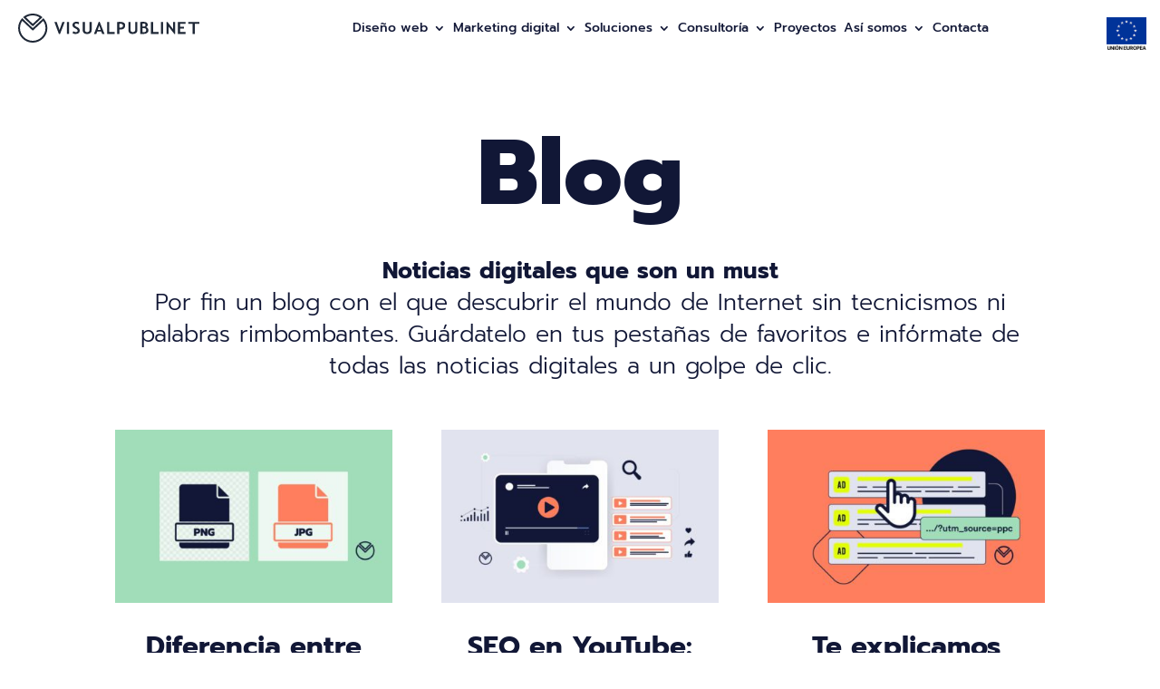

--- FILE ---
content_type: text/html; charset="utf-8"
request_url: https://hola.leenvia.com//subscriber/iForm.php?7fbf8d66
body_size: 2357
content:
<!DOCTYPE html>
<html>
<head>
    <title>VISUAL PUBLINET</title>
    <link rel="shortcut icon" href="mail.ico">
    <meta http-equiv="Content-Type" content="text/html; charset=utf-8">
    <meta name="viewport" content="width=device-width; initial-scale=1.0; maximum-scale=1.0; minimum-scale=1.0;" />
    <link href="https://hola.leenvia.com//inc/css/bootstrap-4.3.1/css/bootstrap.min.css" rel="stylesheet" type="text/css" >
    <link href="https://hola.leenvia.com//inc/css/jquery-ui.min.css" rel="stylesheet" type="text/css" >
    <script src="https://hola.leenvia.com//inc/js/iForm_sub.js" type="text/javascript" ></script>
    <style>
       /* html {padding: 0;margin: 0;}
        body {
            padding: 10px;margin: 0;
            font-family: Verdana, tahoma, arial, sans-serif;
            font-size: 12pt;
            color: #404040;
        }
        input[type="email"], input[type=text], select, textarea {
            font-family: inherit;
            font-size: inherit;
            padding: 3px;
            border: 1px solid #aeaeae;border-radius: 2px;
            width: 100%;max-width: 220px !important;
        }*/
        #nvTitle {
            padding:0 5% 2% 0;
            font-family: Verdana, tahoma, arial, sans-serif;
            font-size: 16pt;
            color: #0055aa;
            word-wrap: break-word;
        }

        @media  (max-width: 360px) { /*smaller than 350px*/
          /*  label {
                color: #333;
                display: block;
                padding: 10px 0 5px 0;
                font-weight: 400;
            }
            form div:first-child label {
                padding: 15px 0 5px 0;
            }
            input[type="email"], input[type=text], select, textarea {
                display: block;
            }
            input[type="checkbox"], input[type="radio"] {
                display: inline;
            }*/
            .nvbutton {
                text-align: center;
            }
        }
        @media  (min-width: 361px) { /*screen larger than 350px*/
            #nvf {min-width: 350px}
            /*label {
                padding: 5px 0 5px 0;
                font-weight: 400;
                color: #333;
            }*/
            .nvbutton {
                padding-left: 156px;
            }
        }
        input[type=checkbox] {
            margin-left: -10px;
            margin-right: 10px;
        }
        /*input[type=submit]{
            font-family: arial, Verdana, tahoma, sans-serif;
            font-size: 12pt;
            color:#555555;font-weight:bold;text-decoration:none;text-shadow:0 1px 1px rgba(255, 255, 255, 0.75);
            border-radius:4px;
            border:1px solid #999999; box-shadow:0 1px 0 rgba(255, 255, 255, 0.2) inset, 0 1px 2px rgba(0, 0, 0, 0.05);
            display:inline-block;
            vertical-align:baseline;
            cursor:pointer;
            margin:10px 0 10px 0;
            padding:5px 25px;
            background:linear-gradient(to bottom, #FFFFFF 0px, #E6E6E6 100%) repeat scroll 0 0 #E6E6E6;
            background:-webkit-gradient(linear,left top,left bottom,from(#FFFFFF),to(#E6E6E6));
            outline:0;
        }
        input[type=submit]:hover{color:#000000;background:linear-gradient(to bottom, #E6E6E6 0px, #CCCCCC 100%) repeat scroll 0 0 #CCCCCC;background:-webkit-gradient(linear,left top,left bottom,from(#E6E6E6),to(#CCCCCC));}
        input[type=submit]:focus,
        input[type=submit]:active{color:#000000;}
        input[type=submit]:disabled{color:#cccccc;}*/
    </style>
</head>
<body style="background-color: transparent;">
<div class="container-fluid">
    <div style="margin-left:auto;margin-right:auto;margin-top:40px;font-family: Verdana, tahoma, arial, sans-serif;font-size: 14px"><script language="Javascript" type="text/javascript">
    function trim(str) { str = str.replace(/^\s*$/, ''); return str; }
    function $Npro(field) { var element = document.getElementById(field); return element; }
    function emailvalidation(field, errorMessage) {
        var goodEmail = field.value.match(/[a-zA-Z0-9!#$%&'*+/=?^_`{|}~-]+(?:\.[a-zA-Z0-9!#$%&'*+/=?^_`{|}~-]+)*@(?:[a-zA-Z0-9](?:[a-zA-Z0-9-]*[a-zA-Z0-9])?\.)+[a-zA-Z0-9](?:[a-zA-Z0-9-]*[a-zA-Z0-9])?/);
        apos = field.value.indexOf("@"); dotpos = field.value.lastIndexOf("."); lastpos = field.value.length - 1; tldLen = lastpos - dotpos; dmLen = dotpos - apos - 1; var badEmail = (tldLen < 2 || dmLen < 2 || apos < 1);
        if (!goodEmail || badEmail) { $Npro("Error").innerHTML = errorMessage; $Npro("Error").style.display = "inline"; field.focus(); field.select(); return false; }
        else { return true; }
    }
    function emptyvalidation(entered, errorMessage) {
        $Npro("Error").innerHTML = "";
        with (entered) {
            if (trim(value) == null || trim(value) == "") {/*alert(errorMessage);*/$Npro("Error").innerHTML = errorMessage; $Npro("Error").style.display = "inline"; return false; }
            else { return true; }
        }
    }
    function emptyCheckbox(entered, errorMessage) {
        $Npro("Error").innerHTML = "";
        with (entered) {
            var checkFound = false; var f = entered.length;
            if (typeof f == "undefined" && entered.checked == false) { checkFound = false; }
            if (typeof f == "undefined" && entered.checked == true) { checkFound = true; }
            for (var i = 0; i < entered.length; i++)if (entered[i].checked == true) { checkFound = true; }
            if (checkFound != true) {/*alert ("Por favor seleccione al menos una lista");*/$Npro("Error").innerHTML = errorMessage; $Npro("Error").style.display = "inline"; return false; }
            else { return true; }
        }
    }//emptyCheckbox
    function formvalidation(thisform) {
        with (thisform) {
            if (emailvalidation(email, "Porfavor introducca una dirección de correo electrónico válida") == false) { email.focus(); return false; }
            if (emptyvalidation(verificationcode, "Por favor introduzca su  código de verificación") == false) { verificationcode.focus(); return false; }
            if ($Npro("verificationcode").value != $Npro("sesCode").innerHTML) { $Npro("Error").innerHTML = 'Código de verificación  es diferente!'; return false; }
        }
        document.getElementById("nv_submit").disabled = true;
    }</script>
<div id="nvf">
    <style>.py-1 a{color:#202643}
       
    </style>
    <form onsubmit="return formvalidation(this)" method="post" target="_blank" name="nvform" id="nvform"
        action="https://hola.leenvia.com//subscriber/optIn2.php" autocomplete="off">
        <input type="hidden" name="listSettingsID" value="14"> <input type="hidden" name="idAdmin" value="7fba9271">
        <input type="hidden" name="nvFormTracker" value="6">
        <div class="row py-1">
            <input type="email" style="max-width: 445px;" class="form-control" placeholder="Escribe tu mail" name="email" value=""
                    onchange="emailvalidation(this,'Invalid Email');">
        </div>
        <input type="hidden" name="idList[]" value="14">
        <div class="row py-1">
            <input style="  width: 400px;   display: inline;" type="text" placeholder="Introduce el código" name="verificationcode" id="verificationcode"
                    value="" class="form-control"> <span style="width: 38px; display: inline;color:#fff" id="sesCode">9311</span>
        </div>
        <div class="row py-1">
            <div class="col-md-6 col-lg-6"
                style="display:inline-block;vertical-align:top;padding:7px 0;text-align: center"><span id="Error"
                    style="color:red;display:none;"></span></div>
        </div>
        <div class="row py-1" style="
        padding-left: 10px;
        font-size: 12px;
margin-top:0;
display: block !important;
        color: #fff;
    ">
                <input required="" type="checkbox">Autorizo a dar mis datos para recibir publicidad.<br/>Más información en la <a href="https://visualpublinet.com/politica-de-privacidad/" target="_blank" style="color:#e1e3ee;">Política de privacidad</a> y el <a target="_blank" href="https://visualpublinet.com/aviso-legal/" style="color:#e1e3ee;">Aviso legal</a>.
            </div>
        <div class="row py-1">
            <div class="col-md-6 text-center"><input style="  border-radius: 0;
                width: 199px;
            margin: 0 auto;
            margin-top: 10px;
                text-align: center;
                color: #fff;
            background:none;
            border: 3px solid #fff;
                font-size: 16px;
                font-family: Prompt, sans-serif !important;
                font-weight: 600;
                height: 40px;
                cursor: pointer;" type="submit" class="btn btn-secondary  nv_submit" id="nv_submit"
                    value="Mantenme al día"></div>
        </div>
    </form>
</div></div>
</div>
</body></html>

--- FILE ---
content_type: text/html; charset="utf-8"
request_url: https://hola.leenvia.com//subscriber/iForm.php?7fa98d66
body_size: 2318
content:
<!DOCTYPE html>
<html>
<head>
    <title>VISUAL PUBLINET</title>
    <link rel="shortcut icon" href="mail.ico">
    <meta http-equiv="Content-Type" content="text/html; charset=utf-8">
    <meta name="viewport" content="width=device-width; initial-scale=1.0; maximum-scale=1.0; minimum-scale=1.0;" />
    <link href="https://hola.leenvia.com//inc/css/bootstrap-4.3.1/css/bootstrap.min.css" rel="stylesheet" type="text/css" >
    <link href="https://hola.leenvia.com//inc/css/jquery-ui.min.css" rel="stylesheet" type="text/css" >
    <script src="https://hola.leenvia.com//inc/js/iForm_sub.js" type="text/javascript" ></script>
    <style>
       /* html {padding: 0;margin: 0;}
        body {
            padding: 10px;margin: 0;
            font-family: Verdana, tahoma, arial, sans-serif;
            font-size: 12pt;
            color: #404040;
        }
        input[type="email"], input[type=text], select, textarea {
            font-family: inherit;
            font-size: inherit;
            padding: 3px;
            border: 1px solid #aeaeae;border-radius: 2px;
            width: 100%;max-width: 220px !important;
        }*/
        #nvTitle {
            padding:0 5% 2% 0;
            font-family: Verdana, tahoma, arial, sans-serif;
            font-size: 16pt;
            color: #0055aa;
            word-wrap: break-word;
        }

        @media  (max-width: 360px) { /*smaller than 350px*/
          /*  label {
                color: #333;
                display: block;
                padding: 10px 0 5px 0;
                font-weight: 400;
            }
            form div:first-child label {
                padding: 15px 0 5px 0;
            }
            input[type="email"], input[type=text], select, textarea {
                display: block;
            }
            input[type="checkbox"], input[type="radio"] {
                display: inline;
            }*/
            .nvbutton {
                text-align: center;
            }
        }
        @media  (min-width: 361px) { /*screen larger than 350px*/
            #nvf {min-width: 350px}
            /*label {
                padding: 5px 0 5px 0;
                font-weight: 400;
                color: #333;
            }*/
            .nvbutton {
                padding-left: 156px;
            }
        }
        input[type=checkbox] {
            margin-left: -10px;
            margin-right: 10px;
        }
        /*input[type=submit]{
            font-family: arial, Verdana, tahoma, sans-serif;
            font-size: 12pt;
            color:#555555;font-weight:bold;text-decoration:none;text-shadow:0 1px 1px rgba(255, 255, 255, 0.75);
            border-radius:4px;
            border:1px solid #999999; box-shadow:0 1px 0 rgba(255, 255, 255, 0.2) inset, 0 1px 2px rgba(0, 0, 0, 0.05);
            display:inline-block;
            vertical-align:baseline;
            cursor:pointer;
            margin:10px 0 10px 0;
            padding:5px 25px;
            background:linear-gradient(to bottom, #FFFFFF 0px, #E6E6E6 100%) repeat scroll 0 0 #E6E6E6;
            background:-webkit-gradient(linear,left top,left bottom,from(#FFFFFF),to(#E6E6E6));
            outline:0;
        }
        input[type=submit]:hover{color:#000000;background:linear-gradient(to bottom, #E6E6E6 0px, #CCCCCC 100%) repeat scroll 0 0 #CCCCCC;background:-webkit-gradient(linear,left top,left bottom,from(#E6E6E6),to(#CCCCCC));}
        input[type=submit]:focus,
        input[type=submit]:active{color:#000000;}
        input[type=submit]:disabled{color:#cccccc;}*/
    </style>
</head>
<body style="background-color: transparent;">
<div class="container-fluid">
    <div style="margin-left:auto;margin-right:auto;margin-top:40px;font-family: Verdana, tahoma, arial, sans-serif;font-size: 14px"><script language="Javascript" type="text/javascript">
    function trim(str) { str = str.replace(/^\s*$/, ''); return str; }
    function $Npro(field) { var element = document.getElementById(field); return element; }
    function emailvalidation(field, errorMessage) {
        var goodEmail = field.value.match(/[a-zA-Z0-9!#$%&'*+/=?^_`{|}~-]+(?:\.[a-zA-Z0-9!#$%&'*+/=?^_`{|}~-]+)*@(?:[a-zA-Z0-9](?:[a-zA-Z0-9-]*[a-zA-Z0-9])?\.)+[a-zA-Z0-9](?:[a-zA-Z0-9-]*[a-zA-Z0-9])?/);
        apos = field.value.indexOf("@"); dotpos = field.value.lastIndexOf("."); lastpos = field.value.length - 1; tldLen = lastpos - dotpos; dmLen = dotpos - apos - 1; var badEmail = (tldLen < 2 || dmLen < 2 || apos < 1);
        if (!goodEmail || badEmail) { $Npro("Error").innerHTML = errorMessage; $Npro("Error").style.display = "inline"; field.focus(); field.select(); return false; }
        else { return true; }
    }
    function emptyvalidation(entered, errorMessage) {
        $Npro("Error").innerHTML = "";
        with (entered) {
            if (trim(value) == null || trim(value) == "") {/*alert(errorMessage);*/$Npro("Error").innerHTML = errorMessage; $Npro("Error").style.display = "inline"; return false; }
            else { return true; }
        }
    }
    function emptyCheckbox(entered, errorMessage) {
        $Npro("Error").innerHTML = "";
        with (entered) {
            var checkFound = false; var f = entered.length;
            if (typeof f == "undefined" && entered.checked == false) { checkFound = false; }
            if (typeof f == "undefined" && entered.checked == true) { checkFound = true; }
            for (var i = 0; i < entered.length; i++)if (entered[i].checked == true) { checkFound = true; }
            if (checkFound != true) {/*alert ("Por favor seleccione al menos una lista");*/$Npro("Error").innerHTML = errorMessage; $Npro("Error").style.display = "inline"; return false; }
            else { return true; }
        }
    }//emptyCheckbox
    function formvalidation(thisform) {
        with (thisform) {
            if (emailvalidation(email, "Porfavor introducca una dirección de correo electrónico válida") == false) { email.focus(); return false; }
            if (emptyvalidation(verificationcode, "Por favor introduzca su  código de verificación") == false) { verificationcode.focus(); return false; }
            if ($Npro("verificationcode").value != $Npro("sesCode").innerHTML) { $Npro("Error").innerHTML = 'Código de verificación  es diferente!'; return false; }
        }
        document.getElementById("nv_submit").disabled = true;
    }</script>
  <div id="nvf" style="
    ">
       <style>.py-1 a{color:#202643}
       
       </style>
        <form onsubmit="return formvalidation(this)" method="post" target="_blank" name="nvform" id="nvform" action="https://hola.leenvia.com//subscriber/optIn2.php" autocomplete="off" style="margin-top:-30px;">
            <input type="hidden" name="idAdmin" value="7fba9271">
            <input type="hidden" name="nvFormTracker" value="2">
            <div class="row py-1">
                <input placeholder="Escribe tu mail" style="max-width: 445px;" type="email" class="form-control" name="email" value="" onchange="emailvalidation(this,'Invalid Email');">
            </div>
            <input type="hidden" name="idList[]" value="14">
            <div class="row py-1">
                <input type="text" name="verificationcode" id="verificationcode" value="" placeholder="Introduce el código" style="  width: 400px;   display: inline;" class="form-control"> <span id="sesCode" style="color:#fff;line-height:40px;">8746</span>
            </div>
            <div class="row py-1">
                <div class="col-md-6 col-lg-6" style="display:inline-block;vertical-align:top;padding:7px 0;text-align: center"><span id="Error" style="color:red;display:none;"></span></div>
            </div>
            <div class="row py-1" style="
        padding-left: 10px;
        font-size: 12px;
margin-top:0px;
display: block !important;
        color: #fff;
    ">
                <input required="" type="checkbox">Autorizo a dar mis datos para recibir publicidad.<br/>Más información en la <a href="https://visualpublinet.com/politica-de-privacidad/" target="_blank" style="color:#e1e3ee;">Política de privacidad</a> y el <a target="_blank" href="https://visualpublinet.com/aviso-legal/" style="color:#e1e3ee;">Aviso legal</a>.
            </div>
            <div class="row py-1">
                <input type="submit" class="btn btn-secondary  nv_submit" id="nv_submit" value="Mantenme al día" style="
    border-radius: 0;
    width: 199px;
margin: 0 auto;
margin-top: 10px;
    text-align: center;
    color: #fff;
background:none;
border: 3px solid #fff;
    font-size: 16px;
    font-family: Prompt, sans-serif !important;
    font-weight: 600;
    height: 40px;
    cursor: pointer;
">
            </div>
        </form>
    </div></div>
</div>
</body></html>

--- FILE ---
content_type: text/css
request_url: https://visualpublinet.com/wp-content/plugins/flipbox/styles/style.min.css?ver=1.0.0
body_size: 565
content:
.et_pb_flipbox .cwp_front{background-size:cover}.cwp_back .et_pb_button_module_wrapper{margin-top:10px}.et_pb_module.et_pb_flipbox .cwp_flipbox_wrapper{position:relative;-webkit-perspective:1000px;-o-perspective:1000px;-ms-perspective:1000px;perspective:1000px}.et_pb_module.et_pb_flipbox .cwp_flipbox_wrapper .cwp_flipper{position:relative;-webkit-transform-style:preserve-3d;transform-style:preserve-3d}.et_pb_module.et_pb_flipbox .cwp_flipbox_wrapper .cwp_front{-webkit-transform:none;transform:none;-webkit-backface-visibility:hidden;backface-visibility:hidden}.et_pb_module.et_pb_flipbox .cwp_flipbox_wrapper .cwp_back,.et_pb_module.et_pb_flipbox .cwp_flipbox_wrapper .cwp_front{position:absolute;top:0;left:0}.et_pb_module.et_pb_flipbox .cwp_flipbox_wrapper.cwp_flipbox_hover:hover .cwp_back,.et_pb_module.et_pb_flipbox .cwp_flipbox_wrapper.up .cwp_back{-webkit-transform:none;transform:none}.et_pb_module.et_pb_flipbox .cwp_flipbox_wrapper.up .cwp_back{-webkit-transform:rotateX(-180deg) rotateY(0);transform:rotateX(-180deg) rotateY(0);-webkit-backface-visibility:hidden;backface-visibility:hidden}.et_pb_module.et_pb_flipbox .cwp_flipbox_wrapper.cwp_flipbox_click.up .cwp_front,.et_pb_module.et_pb_flipbox .cwp_flipbox_wrapper.cwp_flipbox_hover.up:hover .cwp_front{-webkit-transform:rotateX(180deg) rotateY(0);transform:rotateX(180deg) rotateY(0)}.et_pb_module.et_pb_flipbox .cwp_flipbox_wrapper.cwp_flipbox_click.up .cwp_back{-webkit-transform:none;transform:none}.et_pb_module.et_pb_flipbox .cwp_flipbox_wrapper.down .cwp_back{-webkit-transform:rotateX(180deg) rotateY(0);transform:rotateX(180deg) rotateY(0);-webkit-backface-visibility:hidden;backface-visibility:hidden}.et_pb_module.et_pb_flipbox .cwp_flipbox_wrapper.cwp_flipbox_click.down .cwp_front,.et_pb_module.et_pb_flipbox .cwp_flipbox_wrapper.cwp_flipbox_hover.down:hover .cwp_front{-webkit-transform:rotateX(-180deg) rotateY(0);transform:rotateX(-180deg) rotateY(0)}.et_pb_module.et_pb_flipbox .cwp_flipbox_wrapper.cwp_flipbox_click.down .cwp_back{-webkit-transform:none;transform:none}.et_pb_module.et_pb_flipbox .cwp_flipbox_wrapper.left .cwp_back{-webkit-transform:rotateX(0) rotateY(180deg);transform:rotateX(0) rotateY(180deg);-webkit-backface-visibility:hidden;backface-visibility:hidden}.et_pb_module.et_pb_flipbox .cwp_flipbox_wrapper.cwp_flipbox_click.left .cwp_front,.et_pb_module.et_pb_flipbox .cwp_flipbox_wrapper.cwp_flipbox_hover.left:hover .cwp_front{-webkit-transform:rotateX(0) rotateY(-180deg);transform:rotateX(0) rotateY(-180deg)}.et_pb_module.et_pb_flipbox .cwp_flipbox_wrapper.cwp_flipbox_click.left .cwp_back{-webkit-transform:none;transform:none}.et_pb_module.et_pb_flipbox .cwp_flipbox_wrapper.right .cwp_back{-webkit-transform:rotateX(0) rotateY(-180deg);transform:rotateX(0) rotateY(-180deg);-webkit-backface-visibility:hidden;backface-visibility:hidden}.et_pb_module.et_pb_flipbox .cwp_flipbox_wrapper.cwp_flipbox_click.right .cwp_front,.et_pb_module.et_pb_flipbox .cwp_flipbox_wrapper.cwp_flipbox_hover.right:hover .cwp_front{-webkit-transform:rotateX(0) rotateY(180deg);transform:rotateX(0) rotateY(180deg)}.et_pb_module.et_pb_flipbox .cwp_flipbox_wrapper.cwp_flipbox_click.right .cwp_back{-webkit-transform:none;transform:none}.cwp_back,.cwp_flipbox_wrapper,.cwp_front{display:-ms-flexbox;display:flex;-ms-flex-direction:column;flex-direction:column}.depth-effect .cwp_back,.depth-effect .cwp_front{-webkit-transform-style:preserve-3d;transform-style:preserve-3d}.depth-effect .cwp_back_wrapper,.depth-effect .cwp_front_wrapper{-webkit-transform:translateZ(90px) scale(.91);transform:translateZ(90px) scale(.91)}

--- FILE ---
content_type: text/css
request_url: https://visualpublinet.com/wp-content/themes/Divi_Child/style.css?ver=4.24.0
body_size: 6509
content:
/*
Theme Name: Divi Child Theme
Theme URI: nueva2021.visualpublinet.com
Description: Divi Child Theme
Author: Divi Ready Themes
Author URI: https://divireadythemes.com/
Template: Divi
Version: Updated for Divi 3+
*/

.et-fb-root-ancestor input, .et-fb-root-ancestor textarea{
    color: #000!important;
}
#et-main-area {padding-top:70px !important;}
@media(max-width:990px){
	#et-main-area {padding-top:0px !important;}
}

/*------------------------------------------------*/
/*-------------------[GENERAL]--------------------*/
/*------------------------------------------------*/
h1, h2, h3 {font-weight:800 !important;}
.single.single-post h2, .single.single-post h3 {font-weight:400 !important;}
.verde-vf {color:#b4fb64 !important;}
.verde-ia {color:#a4de47 !important;}
.azul-ia {color:#0245F3 !important;}
.morado {color:#b2a1fe !important;}
.naranja {color:#fe5e1f !important;} 
.ds-vertical-align {
display: flex;
flex-direction: column;
justify-content: center;
}


.estilo-li li {padding-top:10px;}
.pagination a {
	display:block;
	padding:10px 20px;
	border:3px solid #111736;
	font-weight:700;
	}
.et_pb_blurb p {font-weight:300;}
.heateor_sss_sharing_container {padding-top:20px;}
#main-content p a {text-decoration:underline;}
.listas-padding ul li {padding-top:15px;}
/*------------------------------------------------*/
/*-----------------[HEADER-MENU]------------------*/
/*------------------------------------------------*/
header .et_pb_menu__menu {display:none !important;}
header .et_mobile_nav_menu {display:block !important;}
header .et_mobile_nav_menu ul {list-style:none !important;padding:15px !important;}
body header .sub-menu {padding:0px !important;}
header .sub-menu a {font-size:16px !important;line-height:18px !important;padding-top:0px !important;color:#fff !important;}
.et_pb_menu_0_tb_header.et_pb_menu .et_mobile_menu .sub-menu a {color:#fff !important;}
header .mobile_nav .mobile_menu_bar:before {
    line-height: 50px !important;
}
header .et_mobile_menu {
    top: 50px !important;
}
header .et_pb_image_wrap  img {
	transition:all 0.3s;
	-webkit-transition:all 0.3s;
	-moz-transition:all 0.3s;
	-ms-transition:all 0.3s;
	}
header .et_pb_sticky--top_bottom .logo-header  img {
	max-width:70px;
	margin-top:-10px;
	margin-bottom:-10px;
	}
body header #cabecera-general {
padding: 50px 0px !important;
}
body #et-boc header #cabecera-general {
background-color:rgba(255,255,255,0) !important;
}
body #et-boc header #cabecera-general.et_pb_sticky--top_bottom {
background-color:rgba(255,255,255,1) !important;
}
#menu-movil .et_pb_menu__wrap {
	top: 20px !important;
    right: -20px !important;
    left: inherit !important;
	}
body .no-cursor > a, body .no-cursor {cursor:default !important;color:#E1E3EE!important;opacity:1 !important;}
header .header-horizontal .et_pb_menu__menu {display:block !important;}
header .header-horizontal .et_mobile_nav_menu {display:none !important;}
.icono-ue-header {display:none !important;}
@media(min-width:100px){
header .header-horizontal .sub-menu li {
    width: 100%;
	padding: 0px !important;
}
	header .header-horizontal .sub-menu li a {
    padding: 10px 10px !important;
    width: 100%;
}
}
@media(min-width:1300px) and (max-width:1750px){
header .header-horizontal ul li a {
    font-size: 16px !important;
}
	header .header-horizontal .et_pb_social_media_follow {
    display:none !important;
}
	header .header-horizontal .et_pb_column_0_tb_header {width:250px !important;}
	header .header-horizontal .et_pb_column_1_tb_header {width: calc(100% - 410px) !important;}
	header .header-horizontal .et_pb_column_2_tb_header {width:170px !important;}
	header .header-horizontal .et_pb_image_0_tb_header {width:100% !important;}
}
@media(min-width:990px) and (max-width:1300px){
header .header-horizontal ul li a {
    font-size: 14px !important;
}
	header .header-horizontal .et_pb_column_0_tb_header {width:200px !important;}
	header .header-horizontal .et_pb_column_1_tb_header {width: calc(100% - 200px) !important;}
	header .header-horizontal .et_pb_column_2_tb_header {display:none !important;}
	header .header-horizontal .et_pb_image_0_tb_header {width:100% !important;}
	header .header-horizontal .et-menu>li {
    padding-left: 4px !important;
    padding-right: 4px !important;
}
	.icono-ue-header {display:block !important;}
}
@media(max-width:990px){
header .header-horizontal .et_pb_menu__menu {display:none !important;}
header .header-horizontal .et_mobile_nav_menu {display:block !important;}
	header .header-horizontal .sub-menu a {
    color: #111736 !important;
}
	header .header-horizontal .sub-menu li a {
        padding: 8px 10px !important;
    }
	header .header-horizontal .menu-item-has-children>a {
    font-weight: 700;
		 color: #111736 !important;
    background-color: #fff !important;
    text-transform: uppercase;
		border-bottom:1px solid #111736;
}
	header .header-horizontal .et_mobile_menu li a:hover, header .header-horizontal .nav ul li a:hover {
    opacity: 1;
}
	.icono-ue-header {display:block !important;}
}

/*menu portfolio*/
.menu-portfolio-items .et-menu > li {
	display:inline-block;
	width:auto;
	vertical-align:top;
	padding:5px !important;
	margin:0px !important;
	
	}
.menu-portfolio-items .et-menu > li a {
	display: block;
    padding: 12px 15px 12px 40px !important;
    background-image: url(img/ico-alimentacion.png);
    background-repeat: no-repeat;
    background-position: 8px center;
    background-size: 24px auto;
    border: 2px solid #111736;
	}
.menu-portfolio-items .et-menu > li a {
    border: 2px solid #111736;
	}
.menu-portfolio-items .et-menu > li.current-menu-item a {
    background-color:#d2d6ea;
	}
.menu-portfolio-items .et-menu > li:nth-child(2) a {
    background-image: url(img/ico-app.png);
}
.menu-portfolio-items .et-menu > li:nth-child(3) a {
    background-image: url(img/ico-arquitectura.png);
}
.menu-portfolio-items .et-menu > li:nth-child(4) a {
    background-image: url(img/ico-seguros.png);
}
.menu-portfolio-items .et-menu > li:nth-child(5) a {
    background-image: url(img/ico-asociacion.png);
}
.menu-portfolio-items .et-menu > li:nth-child(6) a {
    background-image: url(img/ico-belleza.png);
}
.menu-portfolio-items .et-menu > li:nth-child(7) a {
    background-image: url(img/ico-comercio.png);
}
.menu-portfolio-items .et-menu > li:nth-child(8) a {
    background-image: url(img/ico-divulgacion.png);
}
.menu-portfolio-items .et-menu > li:nth-child(9) a {
    background-image: url(img/ico-ecommerce.png);
}
.menu-portfolio-items .et-menu > li:nth-child(10) a {
    background-image: url(img/ico-deporte.png);
}
.menu-portfolio-items .et-menu > li:nth-child(11) a {
    background-image: url(img/ico-farmacia.png);
}
.menu-portfolio-items .et-menu > li:nth-child(12) a {
    background-image: url(img/ico-formacion.png);
}
.menu-portfolio-items .et-menu > li:nth-child(13) a {
    background-image: url(img/ico-industria.png);
}
.menu-portfolio-items .et-menu > li:nth-child(14) a {
    background-image: url(img/ico-institucion.png);
}
.menu-portfolio-items .et-menu > li:nth-child(15) a {
    background-image: url(img/ico-logistica.png);
}
.menu-portfolio-items .et-menu > li:nth-child(16) a {
    background-image: url(img/ico-pesca.png);
}
.menu-portfolio-items .et-menu > li:nth-child(17) a {
    background-image: url(img/ico-moda.png);
}
.menu-portfolio-items .et-menu > li:nth-child(18) a {
    background-image: url(img/ico-ocio.png);
}
.menu-portfolio-items .et-menu > li:nth-child(19) a {
    background-image: url(img/ico-restauracion.png);
}
.menu-portfolio-items .et-menu > li:nth-child(20) a {
    background-image: url(img/ico-salud.png);
}
.menu-portfolio-items .et-menu > li:nth-child(21) a {
    background-image: url(img/ico-servicios.png);
}
.menu-portfolio-items .et-menu > li:nth-child(22) a {
    background-image: url(img/ico-tic.png);
}
.menu-portfolio-items .et-menu > li:nth-child(23) a {
    background-image: url(img/ico-redes.png);
}
.menu-portfolio-items .et-menu > li:nth-child(24) a {
    background-image: url(img/ico-seo.png);
}
.menu-portfolio-items .et-menu > li:nth-child(25) a {
    background-image: url(img/ico-sem.png);
}
.menu-portfolio-items .et-menu > li:nth-child(26) a {
    background-image: url(img/ico-grafico.png);
}
.lista-noticias > ul.et_pb_tabs_controls {
    background-color: #fff!important;
	justify-content: center;
    flex-wrap: wrap;
    display: flex;
}
.lista-noticias li {
    margin: 5px;
	display: flex;
    align-items: stretch;
}
.lista-noticias ul > li a {
    display: block;
    padding: 12px 15px 12px 40px !important;
    background-image: url(img/ico-alimentacion.png);
    background-repeat: no-repeat;
    background-position: 8px center;
    background-size: 24px auto;
    border: 2px solid #111736;
}
.lista-noticias ul.et_pb_tabs_controls:after {
    border-top: 0px solid transparent!important;
}
.lista-noticias .et_pb_tabs_controls > li:nth-child(1) a {
    background-image: url(img/ico-seo.png);
}
.lista-noticias .et_pb_tabs_controls > li:nth-child(2) a {
    background-image: url(img/ico-divulgacion.png);
}
.lista-noticias .et_pb_tabs_controls > li:nth-child(3) a {
    background-image: url(img/ico-belleza.png);
}
.lista-noticias .et_pb_tabs_controls > li:nth-child(4) a {
    background-image: url(img/ico-servicios.png);
}
.lista-noticias .et_pb_tabs_controls > li:nth-child(5) a {
    background-image: url(img/ico-redes.png);
}
.lista-noticias .et_pb_tabs_controls > li:nth-child(6) a {
    background-image: url(img/ico-seguros.png);
}
.lista-noticias .et_pb_tabs_controls > li:nth-child(7) a {
    background-image: url(img/ico-formacion.png);
}
.lista-noticias .et_pb_tabs_controls > li:nth-child(8) a {
    background-image: url(img/ico-grafico.png);
}
/*------------------------------------------------*/
/*------------------[HOMEPAGE]--------------------*/
/*------------------------------------------------*/
/*Cómo lo hacemos*/
.conmutador-vp {margin-left:150px;position:relative;}
@media(max-width:990px){
.conmutador-vp {margin-left:10px;}
.conmutador-vp .et_pb_toggle_title:before {
	left: 80%;
	}
.conmutador-vp .et_pb_toggle_title {
    padding: 10px 20% 10px 15px !important;
    width: 100%;
	font-size: 2em!important;
	
}
.et_pb_section.et_pb_section_4.bg-porque.et_section_regular {
    padding-top: 0;
}
}
.conmutador-vp .et_pb_toggle_title {
	background:#111736;
	float:left;
	padding:10px 20px !important;
	padding-right:30px !important;
	}
.conmutador-vp .et_pb_toggle_title:hover {
	background:#4c516d;
	}
.conmutador-vp .et_pb_toggle_content {width:100%;float:left;clear:both;}
.conmutador-vp .et_pb_toggle_title:before {
	content: "3" !important;
    background: #fff;
    width: 100px;
    height: 100px;
    line-height: 80px;
    display: block;
    margin-top: -50px;
    float: right;
	}
.conmutador-vp.et_pb_toggle_open .et_pb_toggle_title::before {
    content: "2" !important;
}
@media (max-width:990px){
.home .et_pb_section.et_pb_section_0.et_section_regular > .et_pb_row_0 {
    padding-left:  0.5em!important;
    padding-right: 0.5em!important;
}
.banners-premios > div {
    width: 100%!important;
}
.home .banners-premios .et_pb_column.et_pb_column_1_4.et_pb_column_16.ds-vertical-align.et_pb_css_mix_blend_mode_passthrough , .home .banners-premios .et_pb_column.et_pb_column_1_4.et_pb_column_17.ds-vertical-align.et_pb_css_mix_blend_mode_passthrough {
    display: block!important;
}
}
/*------------------------------------------------*/
/*------------------[SUBPAGES]--------------------*/
/*------------------------------------------------*/
.et_pb_blurb_content h4 {
    padding-bottom: 5px !important;
}
.iconos-portfolio .et_pb_blurb_3_tb_body a {
	display:inline-block;
	vertical-align:top;
	margin-right:10px;
}.iconos-portfolio .et_pb_blurb_3_tb_body a:after {
	content:" . ";
	display:block;
	float:right;
	margin-right:-11px;
	margin-top:-4px;
}
.portfolio-grid .project {
	float:left;
	width:25%;
	position:relative;
	}
.portfolio-grid .project > a:before {
	display: block;
    content: "+";
    position: absolute;
    left: 50%;
    top: 50%;
    margin-left: -30px;
    text-align: center;
    width: 60px;
    height: 60px;
    font-size: 60px;
    font-weight: 200;
    line-height: 56px;
    border: 3px solid #fff;
    color: #fff;
    z-index: 1;
	opacity:0;
	transition:all 0.3s;
	-webkit-transition:all 0.3s;
	-moz-transition:all 0.3s;
	-ms-transition:all 0.3s;
	cursor:pointer;
	}
.portfolio-grid .project > a:hover:before {
	margin-top: -30px;
	opacity:1;
}
.single-project .et_pb_image {text-align:center;}

/*------------------------------------------------*/
/*-------------------[Footer]---------------------*/
/*------------------------------------------------*/
footer .et-menu.nav {
	display:block !important;
	}
footer .et-menu.nav li {
	display:block !important;
	clear:both !important;
	}
footer .row.py-1 {color:#fff !important;}

footer #menu-menu-landings .separador:before {
    content: "";
    width: 100%;
    background: #fff;
    height: 1px;
    display: block;
    margin-bottom: 15px;
}
/*------------------------------------------------*/
/*--------------------[RWD]-----------------------*/
/*------------------------------------------------*/
@media (max-width: 1400px) and (min-width: 981px)  {
	.row-cuadros-alternos .et_pb_column { min-width: 100%;}
	.row-cuadros-alternos .et_pb_column.et_pb_column_empty { display:none;}
	.fuenteh1-home {font-size:42px !important;line-height:42px !important; }
	body .img-home-kit {margin-top:0px !important;}
	body .condiciona-tit h3, body .condiciona-tit h2 {font-size:42px !important;line-height:42px !important;}
	.cajas-iconos h3 span, .cajas-iconos h3 {font-size:22px !important;line-height:26px !important;}
}

@media (max-width: 1400px){
	header .et_pb_blurb_container h4 {font-size:20px !important;}
	
	}
@media (max-width: 1100px){
	body .condiciona-tit h3, body .condiciona-tit h2 {font-size:56px !important;line-height:60px !important;}
	header .et_pb_blurb_container h4 {font-size:15px !important;}
	header .et_pb_blurb_position_left .et_pb_blurb_container {padding-left:10px !important;}
	header .et_pb_blurb_1_tb_header {display:none;}
	header .et_pb_blurb_0_tb_header .et-pb-icon {
    font-size: 30px;
}
	}
@media (max-width: 980px){
	/*#menu-movil .et_pb_menu__wrap {
    top: -8px !important;
    right: 0px !important;
		width:100% !important;
    left: inherit !important;
}*/
	footer .et_pb_fullwidth_menu--style-left_aligned .et_pb_menu__wrap, footer .et_pb_menu--style-left_aligned .et_pb_menu__wrap {
    -webkit-box-pack: initial;
    justify-content: flex-start;
	}
/*header .et_pb_fullwidth_menu--style-left_aligned .et_pb_menu__wrap, header .et_pb_menu--style-left_aligned .et_pb_menu__wrap {
    -webkit-box-pack: initial;
    justify-content: flex-start;
	    position: absolute;
    top: -40px;
    left: 70px;
    width: 300px;
}*/
.portfolio-grid .project {
	width:50%;
	}
/*body .et_pb_menu_0_tb_header.et_pb_menu .et_mobile_menu {
	background:#a91d1d !important;
	top:130%;
	}
body .et_pb_row_1_tb_header.et_pb_row {height:0px !important;padding:0px !important;}
header .et_pb_blurb {margin-top:-40px;}
footer .et_pb_menu .et_pb_menu__menu {
    display: block !important;
}
footer .et_mobile_nav_menu {
    display: none !important;
}
header .et_pb_sticky--top_bottom .et_pb_image_wrap  img {
	max-width:100px;
	margin-top:0px;
	margin-bottom:0px;
	}
header .et_pb_sticky--top_bottom #menu-movil .et_pb_menu__wrap {
    top: 0px !important;
}
body #et-boc header .et_pb_sticky--top_bottom {
background-color:rgba(255,255,255,1) !important;
}
header .et_pb_column {
    margin-bottom: 0px !important;
}*/
}
@media (max-width: 765px){
	header .et_pb_blurb {display:none;}
	header .et_pb_fullwidth_menu--style-left_aligned .et_pb_menu__wrap, header .et_pb_menu--style-left_aligned .et_pb_menu__wrap {
    left: 20px;
}
	body .condiciona-tit h3, body .condiciona-tit h2 {font-size:38px !important;line-height:42px !important;}
}
@media (max-width: 355px){
	header .et_pb_fullwidth_menu--style-left_aligned .et_pb_menu__wrap, header .et_pb_menu--style-left_aligned .et_pb_menu__wrap {
    width: 280px;
}
.et_pb_social_media_follow li a {
    margin-right: 2px !important;
}
}

/*------------------------------------------------*/
/*------------------------------------------------*/
/*------------------------------------------------*/
/*--[ADD TUTORIAL CUSTOMIZATION BELOW THIS LINE]--*/
/*------------------------------------------------*/
/*------------------------------------------------*/
/*------------------------------------------------*/


.formgroup {
    width: 100%;
    padding: 5px;
    float: left;
}
.formgroup.colum2 {
    width: 50%;
}
.formgroup textarea {height:100px;}
input.text, input.title, input[type=email], input[type=password], input[type=tel], input[type=text],input[type=number], select, textarea {
    padding: 7px 11px!important;
    border: none;
    border:none;
    color: #fff !important;
    background-color: #111736!important;
    font-size: 20px;
    width: 100%;
}
.et-fb-modal .et-fb-form__toggle input.text, .et-fb-modal .et-fb-form__toggle  input.title, .et-fb-modal .et-fb-form__toggle  input, .et-fb-modal .et-fb-form__toggle select, .et-fb-modal .et-fb-form__toggle  textarea{ 
	background-color: #f1f5f9!important;
	color: #4c5866!important;
}
.et-db #et-boc .et-l .et-fb-option--tiny-mce .et-fb-tinymce-html-input {
    background: #f1f5f9;
    width: 100% !important;
    height: 200px;
    border: 0;
    padding: 20px;
    color: #4c5866;
    font-family: Open Sans, Helvetica, Roboto, Arial, sans-serif;
    font-size: 13px;
    font-weight: 600;
}
.et-fb-iframe-ancestor input *{
	background-color: #fff!important;
}
input[type=email]::placeholder, input[type=password]::placeholder, input[type=tel]::placeholder, input[type=text]::placeholder, select::placeholder, textarea::placeholder {
  color: #fff;
}
.wpcf7-list-item {
    margin: 0 0 0 0;
}
.formgroup.acepto .wpcf7-list-item-label {
	font-size:12px !important;
	}
.wpcf7-submit {
    display: block;
    margin: 0 auto !important;
    color: #111736 !important;
    border:none !important;
    font-size: 22px !important;
    background-color: rgba(255,255,255,0) !important;
    border:3px solid #111736 !important;
    border-radius: 0px;
    font-weight: bold;
    letter-spacing: 0px;
    padding: .3em 1em;
    font-weight: 700;
    line-height: 1.7em!important;
    float: none;
    cursor: pointer;
	margin-top:20px;
}
.form-grupo > label {color:#db9723;}
.formgroup.acepto input[type=checkbox] {
    float: left;
}
.formgroup.acepto .wpcf7-list-item-label {
    font-size: 14px !important;
    display: block;
    line-height: 18px;
    float: right;
    width: calc(100% - 25px);
	padding-top:3px;
}
@media (max-width: 750px){
.et_mobile_menu {
	height: 500px;
    overflow-y: scroll;
	}
.formgroup.colum2 {
    width: 100%;
}
}
#cmplz-document {
    max-width: 100%;
}
.links-blancos .et_pb_blurb_description a {color:#fff;text-decoration:underline;}



/*------------------------------------------------*/
/*------------------[LANDING TOOLKIT page-id-28803]--------------------*/
/*------------------------------------------------*/
#cabecera-landing-toolkit.et_pb_sticky--top_bottom {
    background-color: rgba(255,255,255,.8) !important;
}
.sec.categorias a {
    background: #111736;
    padding: 5px 10px;
    color: #fff;
    display: inline-block;
    margin: 5px;
}
.grid-info-2 {
    display: grid;
    grid-column-gap: 1em;
    grid-template-columns: 1fr 1fr;
}
.grid-info-3 {
    display: grid;
    grid-column-gap: 1em;
    grid-template-columns: 1fr 1fr 1fr;
}
.row-producto:before {
    content: "";
    width: 20%;
    height: 200px;
    background-size: auto 80%;
    background-position: center;
    background-repeat: no-repeat;
    background-color: #e1e3ee;
    position: absolute;
}
.row-producto.izquierda:before {
    left: -20%;
    top: 8%;
}
.row-producto.derecha:before {
    right: -20%;
    top: 8%;
}
.row-producto.cat-1:before {
    background-image: url(/wp-content/uploads/2022/02/pack-web-corporativa.png);
}
.row-producto.cat-2:before {
    background-image: url(/wp-content/uploads/2022/02/comercio-electronico.png);
}
.row-producto.cat-3:before {
    background-image: url(/wp-content/uploads/2022/02/redes-sociales.png);
}
.row-producto.cat-4:before {
    background-image: url(/wp-content/uploads/2022/02/crm.png);
}
.row-producto.cat-5:before {
    background-image: url(/wp-content/uploads/2022/02/analitica.png);
}
.row-producto.cat-6:before {
    background-image: url(/wp-content/uploads/2022/02/gestion-procesos.png);
}
.row-producto.cat-7:before {
    background-image: url(/wp-content/uploads/2022/02/oficina-virtual.png);
}
.row-producto.cat-8:before {
    background-image: url(/wp-content/uploads/2022/02/oficina-virtual.png);
}
.row-producto h2 {
    background: #fff;
    color: #111736!important;
    padding: 0 10px;
    width: auto;
    display: inline-block;
	font-weight: 700;
}
.row-producto .precio {
    font-weight: 700;
    font-size: 1.8rem;
    color: #111736;
    background: #fff;
    padding: 0px 5px;
}
.row-producto .nota {
    font-size: 16px;
    line-height: initial;
}
.row-producto .et_pb_toggle .et_pb_toggle_title {
    width: max-content;
    margin: auto;
}
.row-producto .et_pb_toggle .et_pb_toggle_title:before{
	margin-top: -0.6em;
	right: 0;
}
.sec.condiciones {
    list-style-type: circle;
}
.sec.condiciones li {
    margin-bottom: 1rem;
}
.page-id-28803 #formulario .wpcf7-form-control.wpcf7-checkbox {
    display: grid;
    grid-template-columns: 1fr 1fr;
	grid-column-gap: 1em;
}
@media (max-width: 1390px){
	.grid-info-3{	grid-template-columns:1fr 1fr ;}
}
@media (max-width: 1290px) and (min-width: 981px){
	#cabecera-landing-toolkit .et_pb_text_inner p a {		font-size: 18px;		display: inline-block;	}
	.row-producto{width: 90%!important;}
	.row-producto.izquierda:before, .row-producto.derecha:before {  width: 120px;    height: 120px;   background-size: 75%; right: 0;    top: -60px;    left: auto;}
	.home-acordeones-escritorio h5.et_pb_toggle_title {font-size:40px !important;}
	.home-acordeones-escritorio .et_pb_toggle_open .et_pb_toggle_title:before, .home-acordeones-escritorio .et_pb_toggle_close .et_pb_toggle_title:before {font-size: 100px !important;}
	.bg-porque .et_pb_row {background-image:none !important;}
	.bg-porque .et_pb_row h2 {font-size:40px !important;}
	.blog-ancho100 .column {width:100% !important;margin-right:0px !important;}
	.banners-premios h3 {font-size:25px !important;}
	body .et_pb_image_4_tb_footer {
    margin-top: -200px!important;
	}
}
@media (max-width: 1350px) and (min-width: 981px){
	.sec.segmentos .et_pb_text_inner h5 {    font-size: 2rem;}
	.sec.segmentos .et_pb_text_18 , .sec.segmentos .et_pb_text_21 , .sec.segmentos .et_pb_text_24 {   font-size: 2rem;}
}
@media (max-width: 1150px) and (min-width: 981px){
	.sec.condiciones .et_pb_row {    flex-wrap: wrap;}
	.sec.condiciones .et_pb_column {   width: 100%;    margin: 20px auto;}
	.sec.segmentos .et_pb_row {    width: 80%!important;}
}
@media (max-width: 1000px){
	.grid-info-2, .grid-info-3, .page-id-28803 #formulario .wpcf7-form-control.wpcf7-checkbox{	grid-template-columns:1fr ;grid-gap: 0;}
}
@media (max-width: 980px){
	.page-id-28803 header .et_pb_row {		height: auto!important;	}
	.page-id-28803 header  .et_pb_column {		width: 100%!important;	}
	.row-producto.izquierda:before, .row-producto.derecha:before{display:none;}
	.row-producto .precio{    font-size: 1.8rem; display:inline-block;}
}
/*------------------[FIN LANDING TOOLKIT page-id-28803]--------------------*/
.wpcf7 input:placeholder , .wpcf7 select > option:nth-child(1){
opacity:0.3
}

/*portfolio grid igual que full*/
.et_pb_gutters3 .portfolio-grid-4columnas .et_pb_grid_item{width: 25%!important; margin:0!important;}
@media (max-width: 980px){
	.et_pb_gutters3 .portfolio-grid-4columnas .et_pb_grid_item{width: 50%!important; margin:0!important;}
	.portfolio-grid-4columnas .et_pb_grid_item.et_pb_portfolio_item:nth-child(3n+1) {    clear: none;}
	.portfolio-grid-4columnas .et_pb_grid_item:nth-child(2n-1) .et_portfolio_image {   text-align: right;}
	.portfolio-grid-4columnas .et_pb_grid_item:nth-child(2n-0) .et_portfolio_image {   text-align: left;}
}

.et_mobile_menu li a {
	padding: 3px 4% 2px 4%;
}
.botones-linea {text-align:center;}
.botones-linea .et_pb_button_module_wrapper {
	display:inline-block !important;
	margin:0 auto;
	float:none;
	padding:4px;
}
.sfsiaftrpstwpr {padding-top:20px;}
@media (max-width: 479px){
.et_pb_portfolio_item {
    margin-bottom: 0px !important;
	}
}
@media (max-width: 1300px){
	.et_pb_image_0.imagen-home-banner {
		margin-left: -660px!important;
	}
}
@media (max-width: 1170px){
	.et_pb_image_0.imagen-home-banner {
		margin-left: -500px!important;
    max-width: 1000px;
    margin-top: 0px !important;
	}
}
.page-id-34813 .row-producto h2 {
    background: #fff;
    color: #111736!important;
    padding: 0 10px;
    font-weight: 700;
    line-height: 1.2em;
    width: auto;
    display: inline-block;
}
.faqs-enlaces .et_pb_toggle_content a {text-decoration:underline;}
@media (max-width: 800px){
	.et_pb_text_inner p, .et_pb_blurb_description p, .et_pb_toggle_content p, .et_pb_toggle_content {line-height: 1.3em !important;}
	h3, h2, h1{line-height: 1.1em !important;}
.conmutador-vp .et_pb_toggle_title:before {
    width: 50px;
    height: 50px;
    line-height: 50px;
    margin-top: -25px;
	font-size: 45px !important;
    right: 7px !important;
	left:inherit !important;
}
}
@media (max-width: 600px){
.conmutador-vp .et_pb_toggle_title:before {
        width: 40px;
    height: 40px;
    line-height: 40px;
    margin-top: 5px;
    font-size: 35px !important;
    right: 7px !important;
    left: inherit !important;
	top: 5px !important;
}
	.conmutador-vp {margin:0px !important;padding:0px !important;}
}
	
/*------------------[NUEVA LANDING]--------------------*/
.verde {color:#a0ddb8;}
.naranja {color:#ff7e5e;}
#menu-menu-kit > li {padding:0px !important;}
mark {background:#e1e3ee;}
mark.mark-verde {background:#d8ffe7;}
mark.mark-naranja {background:#ffe7e1;}
.boton-bg-tlf {
		background-image:url('/wp-content/uploads/2023/06/phone.svg');
		background-repeat:none;
		background-size:25px auto;
		background-position:90% 15px;
	}
.boton-bg-mail {
		background-image:url('/wp-content/uploads/2023/06/mail-vp.svg');
		background-repeat:none;
		background-size:25px auto;
		background-position:20px center;
	}
/*.page-id-36879 header .et_pb_sticky--top_bottom .logo-header img, .page-id-28803 header .et_pb_sticky--top_bottom .logo-header img {
    max-width: 200px;
    margin-top: 0px;
   margin-bottom: 0px;
}*/
@media (max-width: 600px){
	.boton-bg-tlf {
		background-size:18px auto;
		background-position:90% center;
	}
.boton-bg-mail {
		background-size:18px auto;
		background-position:17px center;
	}
.page-id-36879 header .et_pb_sticky--top_bottom .et_pb_image_wrap img, .page-id-28803 header .et_pb_sticky--top_bottom .et_pb_image_wrap img {
    max-width: 150px;
}
}
.page-id-36879 .et_pb_with_border p, .page-id-28803 .et_pb_with_border p {margin-bottom:0px !important;padding-bottom:0px !important;}


/*------------------[VISUAL FACTURA]--------------------*/
.imagen-svg img {width:80% !important;}
.anotaciones {font-size:18px !important;}
.scroll-table table{
    display: block;
    overflow-x: auto;
    white-space: nowrap;
}


.scroll-table table{
	display: block;
	overflow-x: auto;
	white-space: nowrap;
}
.scroll-table tbody {
	display: table;
	width: 100%;
}
@media (max-width:475px){
    .scroll-table {
      position: relative;
    }
    .scroll-table::before {
      content: "";
      width: 35px;
      height: 100%;
      position: absolute;
      right: 0;
      background: linear-gradient(90deg, rgba(255,255,255,0) 0%, rgba(255,255,255,1) 100%);
    }
	.scroll-table tr:first-child td strong {
	  writing-mode: vertical-lr;
	  text-orientation: mixed;
	  text-align: center;
	}
	.scroll-table tr:first-child td{
		  vertical-align: center;
	  text-align: center;
	}

}

.scroll-table table td {
  padding: 5px 15px;
}
/*------------------[WEBIT]--------------------*/

.col-flex-300 {
	display: flex;
	flex-wrap: wrap;
	column-gap: 4rem;
	row-gap: 2rem;
	justify-content: space-between;
	align-items: flex-start;
}
.col-flex-300 > *{
  flex: 1 1 300px;
}
.menu-noticias .et-menu > li a {padding-left:15px !important;background-image:none !important;}
.menu-sticky-productos .mobile_nav .mobile_menu_bar:before {
    font-size: 15px !important;
    text-transform: uppercase !important;
    content: "Productos" !important;
    font-family: 'Prompt', sans-serif !important;
}
@media (max-width:956px){
body .top-sticky.et_pb_sticky_module {top:71px !important;}
}
@media (max-width:700px){
	.page-id-28803 .et_pb_text_inner h2, .page-id-43166 .et_pb_text_inner h2 {font-size:34px !important;}
	.page-id-28803 .et_pb_text_inner h6, .page-id-43166 .et_pb_text_inner h6 {font-size:26px !important;}
	.page-id-28803 .et_pb_section.et_section_regular, .page-id-43166 .et_pb_section.et_section_regular {padding-bottom:0px !important;}
}
@media (max-width: 1350px) and (min-width: 981px){
	.mobile_nav.opened .et_mobile_menu {
    	height: 450px;
    	overflow-y: scroll;
	}
}
/*------------------[AGENTE IA]--------------------*/

.img-agente-ia .et_pb_image_wrap img[src*=".svg"] {
    width: 100%;
}

body .pestanas-bot .et_pb_tabs_controls {background:#fff !important;}
body .pestanas-bot .et_pb_tabs_controls li a {
    padding:14px 24px !important;
	border:none !important;
	border-right:none !important;
}
.pestanas-bot .et_pb_tabs_controls {text-align:center;}
.pestanas-bot .et_pb_tabs_controls li {float:none !important;display:inline-block;border:none !important;
	border-right:none !important;}
ul.et_pb_tabs_controls:after {display:none !important;}
@media (max-width:700px){
	.img-agente-ia .et_pb_image_wrap img[src*=".svg"] {
    width: 200px;
}
	.planes-precios .et_pb_blurb_description {font-size:18px !important;line-height:22px !important;}
	body .pestanas-bot .et_pb_tabs_controls li a {
    padding:4px 8px !important;
		width:100%;
		text-align:center !important;
		width:100%;
		display:block;
}
	body .pestanas-bot .et_pb_tabs_controls li {
		width:100%;
		text-align:center !important;
}
}
.wpcf7-acceptance .wpcf7-list-item {width:100%;}


--- FILE ---
content_type: text/css
request_url: https://visualpublinet.com/wp-content/et-cache/39/et-core-unified-cpt-39.min.css?ver=1760608734
body_size: 939
content:
.et_pb_section_0_tb_header{border-color:#0245F3}.et_pb_section_0_tb_header.et_pb_section{padding-top:15px;padding-right:20px;padding-bottom:15px;padding-left:20px;background-color:rgba(255,255,255,0.92)!important}.et_pb_row_0_tb_header.et_pb_row{padding-top:0px!important;padding-bottom:0px!important;padding-top:0px;padding-bottom:0px}.et_pb_row_0_tb_header,body #page-container .et-db #et-boc .et-l .et_pb_row_0_tb_header.et_pb_row,body.et_pb_pagebuilder_layout.single #page-container #et-boc .et-l .et_pb_row_0_tb_header.et_pb_row,body.et_pb_pagebuilder_layout.single.et_full_width_page #page-container #et-boc .et-l .et_pb_row_0_tb_header.et_pb_row{width:100%;max-width:100%}.et_pb_image_0_tb_header{width:340px;transition:width 300ms ease 0ms;text-align:left;margin-left:0}.et_pb_sticky .et_pb_menu_0_tb_header .et_pb_menu_inner_container>.et_pb_menu__logo-wrap,.et_pb_sticky .et_pb_menu_0_tb_header .et_pb_menu__logo-slot,.et_pb_sticky .et_pb_image_0_tb_header{width:280px}.et_pb_image_0_tb_header .et_pb_image_wrap{display:block}.et_pb_menu_0_tb_header.et_pb_menu ul li a{font-size:18px;color:#111736!important;line-height:1.2em}.et_pb_menu_0_tb_header .et_pb_menu_inner_container>.et_pb_menu__logo-wrap,.et_pb_menu_0_tb_header .et_pb_menu__logo-slot{transition:width 300ms ease 0ms;width:400px;max-width:100%}.et_pb_menu_0_tb_header.et_pb_menu ul li.current-menu-item a{color:#4C516D!important}.et_pb_menu_0_tb_header.et_pb_menu .et_mobile_menu,.et_pb_menu_0_tb_header.et_pb_menu .et_mobile_menu ul,.et_pb_menu_0_tb_header.et_pb_menu .nav li ul{background-color:#ffffff!important}.et_pb_menu_0_tb_header .et_pb_menu_inner_container>.et_pb_menu__logo-wrap .et_pb_menu__logo img,.et_pb_menu_0_tb_header .et_pb_menu__logo-slot .et_pb_menu__logo-wrap img{height:auto;max-height:none}.et_pb_menu_0_tb_header .mobile_nav .mobile_menu_bar:before,.et_pb_menu_0_tb_header .et_pb_menu__icon.et_pb_menu__search-button,.et_pb_menu_0_tb_header .et_pb_menu__icon.et_pb_menu__close-search-button,.et_pb_menu_0_tb_header .et_pb_menu__icon.et_pb_menu__cart-button{color:#111736}.et_pb_image_1_tb_header{margin-top:5px!important;margin-left:10px!important;width:44px;position:fixed!important;top:14px;bottom:auto;right:15px;left:auto;float:right;text-align:left;margin-left:0}body.logged-in.admin-bar .et_pb_image_1_tb_header{top:calc(14px + 32px)}.et_pb_image_2_tb_header{margin-top:5px!important;margin-left:10px!important;width:44px;float:right;text-align:left;margin-left:0}.et_pb_icon_0_tb_header .et_pb_icon_wrap{background-color:#E2FF02;border-radius:100px 100px 100px 100px;overflow:hidden;padding-top:9px!important;padding-right:9px!important;padding-bottom:9px!important;padding-left:9px!important}.et_pb_icon_0_tb_header,.et_pb_icon_1_tb_header{margin-top:-2px!important;margin-left:10px!important;float:right;text-align:center}.et_pb_icon_0_tb_header .et_pb_icon_wrap .et-pb-icon,.et_pb_icon_1_tb_header .et_pb_icon_wrap .et-pb-icon{font-family:FontAwesome!important;font-weight:900!important;color:#111736;font-size:30px}.et_pb_icon_1_tb_header .et_pb_icon_wrap{background-color:#E2FF02;border-radius:100px 100px 100px 100px;overflow:hidden;padding-top:9px!important;padding-right:12px!important;padding-bottom:9px!important;padding-left:12px!important}@media only screen and (max-width:980px){.et_pb_image_0_tb_header .et_pb_image_wrap img,.et_pb_image_1_tb_header .et_pb_image_wrap img,.et_pb_image_2_tb_header .et_pb_image_wrap img{width:auto}.et_pb_icon_0_tb_header,.et_pb_icon_1_tb_header{margin-left:auto;margin-right:auto}}@media only screen and (min-width:768px) and (max-width:980px){.et_pb_section_0_tb_header{display:none!important}}@media only screen and (max-width:767px){.et_pb_section_0_tb_header{display:none!important}.et_pb_image_0_tb_header .et_pb_image_wrap img,.et_pb_image_1_tb_header .et_pb_image_wrap img,.et_pb_image_2_tb_header .et_pb_image_wrap img{width:auto}.et_pb_icon_0_tb_header,.et_pb_icon_1_tb_header{margin-left:auto;margin-right:auto}}

--- FILE ---
content_type: text/css
request_url: https://visualpublinet.com/wp-content/et-cache/39/et-core-unified-cpt-deferred-39.min.css?ver=1760608734
body_size: 584
content:
.et_pb_section_1_tb_header.et_pb_section{padding-top:0px;padding-bottom:0px;background-color:rgba(255,255,255,0.92)!important}.et_pb_row_1_tb_header.et_pb_row{padding-top:0px!important;padding-right:15px!important;padding-bottom:0px!important;padding-left:15px!important;padding-top:0px;padding-right:15px;padding-bottom:0px;padding-left:15px}.et_pb_row_1_tb_header,body #page-container .et-db #et-boc .et-l .et_pb_row_1_tb_header.et_pb_row,body.et_pb_pagebuilder_layout.single #page-container #et-boc .et-l .et_pb_row_1_tb_header.et_pb_row,body.et_pb_pagebuilder_layout.single.et_full_width_page #page-container #et-boc .et-l .et_pb_row_1_tb_header.et_pb_row{width:100%;max-width:100%}.et_pb_image_3_tb_header{margin-top:5px!important;margin-left:10px!important;width:36px;position:absolute!important;top:5px;bottom:auto;right:45px;left:auto;float:right;text-align:left;margin-left:0}.et_pb_menu_1_tb_header.et_pb_menu .nav li ul,.et_pb_menu_1_tb_header.et_pb_menu .et_mobile_menu,.et_pb_menu_1_tb_header.et_pb_menu .et_mobile_menu ul{background-color:#ffffff!important}.et_pb_menu_1_tb_header .et_pb_menu_inner_container>.et_pb_menu__logo-wrap,.et_pb_menu_1_tb_header .et_pb_menu__logo-slot{width:220px;max-width:100%}.et_pb_menu_1_tb_header .et_pb_menu_inner_container>.et_pb_menu__logo-wrap .et_pb_menu__logo img,.et_pb_menu_1_tb_header .et_pb_menu__logo-slot .et_pb_menu__logo-wrap img{height:auto;max-height:none}.et_pb_menu_1_tb_header .mobile_nav .mobile_menu_bar:before,.et_pb_menu_1_tb_header .et_pb_menu__icon.et_pb_menu__search-button,.et_pb_menu_1_tb_header .et_pb_menu__icon.et_pb_menu__close-search-button,.et_pb_menu_1_tb_header .et_pb_menu__icon.et_pb_menu__cart-button{color:#111736}@media only screen and (min-width:981px){.et_pb_section_1_tb_header{display:none!important}}@media only screen and (max-width:980px){.et_pb_image_3_tb_header .et_pb_image_wrap img{width:auto}}@media only screen and (max-width:767px){.et_pb_image_3_tb_header .et_pb_image_wrap img{width:auto}}

--- FILE ---
content_type: text/css
request_url: https://visualpublinet.com/wp-content/et-cache/64/et-core-unified-cpt-deferred-64.min.css?ver=1760685805
body_size: 1846
content:
.et_pb_section_0_tb_footer.et_pb_section{padding-bottom:0px;margin-top:150px;margin-bottom:0px;background-color:#111736!important}.et_pb_row_2_tb_footer,.et_pb_row_0_tb_footer{background-color:#111736}.et_pb_menu_0_tb_footer.et_pb_menu ul li a,.et_pb_menu_2_tb_footer.et_pb_menu ul li a{font-size:20px;color:#FFFFFF!important}.et_pb_menu_1_tb_footer.et_pb_menu,.et_pb_menu_0_tb_footer.et_pb_menu,.et_pb_menu_2_tb_footer.et_pb_menu,.et_pb_toggle_0_tb_footer.et_pb_toggle.et_pb_toggle_close,.et_pb_toggle_0_tb_footer.et_pb_toggle.et_pb_toggle_open{background-color:RGBA(0,0,0,0)}.et_pb_menu_0_tb_footer.et_pb_menu ul li.current-menu-item a,.et_pb_menu_2_tb_footer.et_pb_menu .nav li ul.sub-menu a,.et_pb_menu_2_tb_footer.et_pb_menu ul li.current-menu-item a,.et_pb_menu_1_tb_footer.et_pb_menu ul li.current-menu-item a,.et_pb_text_2_tb_footer.et_pb_text,.et_pb_text_0_tb_footer.et_pb_text,.et_pb_text_3_tb_footer.et_pb_text a,.et_pb_text_1_tb_footer.et_pb_text a,.et_pb_text_1_tb_footer.et_pb_text,.et_pb_text_3_tb_footer.et_pb_text{color:#FFFFFF!important}.et_pb_menu_1_tb_footer.et_pb_menu .et_mobile_menu,.et_pb_menu_1_tb_footer.et_pb_menu .et_mobile_menu ul,.et_pb_menu_1_tb_footer.et_pb_menu .nav li ul,.et_pb_menu_0_tb_footer.et_pb_menu .nav li ul,.et_pb_menu_0_tb_footer.et_pb_menu .et_mobile_menu,.et_pb_menu_0_tb_footer.et_pb_menu .et_mobile_menu ul{background-color:RGBA(0,0,0,0)!important}.et_pb_menu_2_tb_footer .et_pb_menu_inner_container>.et_pb_menu__logo-wrap,.et_pb_menu_2_tb_footer .et_pb_menu__logo-slot,.et_pb_menu_0_tb_footer .et_pb_menu_inner_container>.et_pb_menu__logo-wrap,.et_pb_menu_0_tb_footer .et_pb_menu__logo-slot,.et_pb_menu_1_tb_footer .et_pb_menu_inner_container>.et_pb_menu__logo-wrap,.et_pb_menu_1_tb_footer .et_pb_menu__logo-slot{width:auto;max-width:100%}.et_pb_menu_1_tb_footer .et_pb_menu_inner_container>.et_pb_menu__logo-wrap .et_pb_menu__logo img,.et_pb_menu_1_tb_footer .et_pb_menu__logo-slot .et_pb_menu__logo-wrap img,.et_pb_menu_2_tb_footer .et_pb_menu_inner_container>.et_pb_menu__logo-wrap .et_pb_menu__logo img,.et_pb_menu_2_tb_footer .et_pb_menu__logo-slot .et_pb_menu__logo-wrap img,.et_pb_menu_0_tb_footer .et_pb_menu_inner_container>.et_pb_menu__logo-wrap .et_pb_menu__logo img,.et_pb_menu_0_tb_footer .et_pb_menu__logo-slot .et_pb_menu__logo-wrap img{height:auto;max-height:none}.et_pb_social_media_follow .et_pb_social_media_follow_network_4_tb_footer.et_pb_social_icon .icon:before,.et_pb_social_media_follow .et_pb_social_media_follow_network_3_tb_footer.et_pb_social_icon .icon:before,.et_pb_social_media_follow .et_pb_social_media_follow_network_9_tb_footer.et_pb_social_icon .icon:before,.et_pb_social_media_follow .et_pb_social_media_follow_network_5_tb_footer.et_pb_social_icon .icon:before,.et_pb_social_media_follow .et_pb_social_media_follow_network_0_tb_footer.et_pb_social_icon .icon:before,.et_pb_menu_0_tb_footer .et_pb_menu__icon.et_pb_menu__cart-button,.et_pb_menu_0_tb_footer .et_pb_menu__icon.et_pb_menu__search-button,.et_pb_menu_0_tb_footer .et_pb_menu__icon.et_pb_menu__close-search-button,.et_pb_menu_1_tb_footer .et_pb_menu__icon.et_pb_menu__cart-button,.et_pb_menu_1_tb_footer .mobile_nav .mobile_menu_bar:before,.et_pb_menu_1_tb_footer .et_pb_menu__icon.et_pb_menu__search-button,.et_pb_menu_1_tb_footer .et_pb_menu__icon.et_pb_menu__close-search-button,.et_pb_social_media_follow .et_pb_social_media_follow_network_1_tb_footer.et_pb_social_icon .icon:before,.et_pb_social_media_follow .et_pb_social_media_follow_network_8_tb_footer.et_pb_social_icon .icon:before,.et_pb_menu_0_tb_footer .mobile_nav .mobile_menu_bar:before,.et_pb_social_media_follow .et_pb_social_media_follow_network_7_tb_footer.et_pb_social_icon .icon:before,.et_pb_menu_2_tb_footer .et_pb_menu__icon.et_pb_menu__search-button,.et_pb_menu_2_tb_footer .et_pb_menu__icon.et_pb_menu__close-search-button,.et_pb_menu_2_tb_footer .et_pb_menu__icon.et_pb_menu__cart-button,.et_pb_social_media_follow .et_pb_social_media_follow_network_6_tb_footer.et_pb_social_icon .icon:before,.et_pb_social_media_follow .et_pb_social_media_follow_network_2_tb_footer.et_pb_social_icon .icon:before{color:#111736}.et_pb_image_0_tb_footer{width:210px;text-align:left;margin-left:0}.et_pb_image_1_tb_footer{max-width:260px;text-align:left;margin-left:0}.et_pb_image_2_tb_footer{max-width:230px;text-align:left;margin-left:0}.et_pb_image_3_tb_footer{max-width:200px;text-align:left;margin-left:0}.et_pb_image_4_tb_footer{margin-top:-260px!important;width:230px;text-align:center}.et_pb_text_0_tb_footer{line-height:1.3em;font-weight:300;font-size:15px;line-height:1.3em;margin-bottom:-2px!important}.et_pb_text_0_tb_footer.et_pb_text a,.et_pb_text_2_tb_footer.et_pb_text a,.et_pb_toggle_0_tb_footer.et_pb_toggle a,.et_pb_toggle_0_tb_footer.et_pb_toggle.et_pb_toggle_open h5.et_pb_toggle_title,.et_pb_toggle_0_tb_footer.et_pb_toggle.et_pb_toggle_open h1.et_pb_toggle_title,.et_pb_toggle_0_tb_footer.et_pb_toggle.et_pb_toggle_open h2.et_pb_toggle_title,.et_pb_toggle_0_tb_footer.et_pb_toggle.et_pb_toggle_open h3.et_pb_toggle_title,.et_pb_toggle_0_tb_footer.et_pb_toggle.et_pb_toggle_open h4.et_pb_toggle_title,.et_pb_toggle_0_tb_footer.et_pb_toggle.et_pb_toggle_open h6.et_pb_toggle_title,.et_pb_menu_2_tb_footer.et_pb_menu .nav li ul.sub-menu li.current-menu-item a,.et_pb_menu_2_tb_footer.et_pb_menu .et_mobile_menu a{color:#E1E3EE!important}.et_pb_text_0_tb_footer h4{font-weight:700;font-size:30px;color:#A0DDB8!important;line-height:1.2em;text-align:center}.et_pb_toggle_0_tb_footer.et_pb_toggle h5,.et_pb_toggle_0_tb_footer.et_pb_toggle h1.et_pb_toggle_title,.et_pb_toggle_0_tb_footer.et_pb_toggle h2.et_pb_toggle_title,.et_pb_toggle_0_tb_footer.et_pb_toggle h3.et_pb_toggle_title,.et_pb_toggle_0_tb_footer.et_pb_toggle h4.et_pb_toggle_title,.et_pb_toggle_0_tb_footer.et_pb_toggle h6.et_pb_toggle_title{font-size:14px;color:#E1E3EE!important;line-height:1.3em}.et_pb_toggle_0_tb_footer.et_pb_toggle p{line-height:1.2em}.et_pb_toggle_0_tb_footer.et_pb_toggle{font-size:14px;color:#FFFFFF!important;line-height:1.2em;padding-top:12px!important;padding-right:14px!important;padding-bottom:10px!important;padding-left:14px!important}.et_pb_module.et_pb_toggle_0_tb_footer.et_pb_toggle{border-width:3px;border-color:#4C516D}.et_pb_toggle_0_tb_footer.et_pb_toggle_open .et_pb_toggle_title:before,.et_pb_toggle_0_tb_footer.et_pb_toggle_close .et_pb_toggle_title:before{color:#E1E3EE}.et_pb_text_1_tb_footer{font-weight:700;font-size:20px;margin-bottom:50px!important}.et_pb_social_media_follow .et_pb_social_media_follow_network_3_tb_footer .icon:before,.et_pb_social_media_follow .et_pb_social_media_follow_network_9_tb_footer .icon:before,.et_pb_social_media_follow .et_pb_social_media_follow_network_6_tb_footer .icon:before,.et_pb_social_media_follow .et_pb_social_media_follow_network_1_tb_footer .icon:before,.et_pb_social_media_follow .et_pb_social_media_follow_network_5_tb_footer .icon:before,.et_pb_social_media_follow .et_pb_social_media_follow_network_0_tb_footer .icon:before,.et_pb_social_media_follow .et_pb_social_media_follow_network_2_tb_footer .icon:before,.et_pb_social_media_follow .et_pb_social_media_follow_network_4_tb_footer .icon:before,.et_pb_social_media_follow .et_pb_social_media_follow_network_7_tb_footer .icon:before,.et_pb_social_media_follow .et_pb_social_media_follow_network_8_tb_footer .icon:before{font-size:22px;line-height:44px;height:44px;width:44px}.et_pb_social_media_follow .et_pb_social_media_follow_network_5_tb_footer .icon,.et_pb_social_media_follow .et_pb_social_media_follow_network_2_tb_footer .icon,.et_pb_social_media_follow .et_pb_social_media_follow_network_7_tb_footer .icon,.et_pb_social_media_follow .et_pb_social_media_follow_network_9_tb_footer .icon,.et_pb_social_media_follow .et_pb_social_media_follow_network_1_tb_footer .icon,.et_pb_social_media_follow .et_pb_social_media_follow_network_6_tb_footer .icon,.et_pb_social_media_follow .et_pb_social_media_follow_network_3_tb_footer .icon,.et_pb_social_media_follow .et_pb_social_media_follow_network_0_tb_footer .icon,.et_pb_social_media_follow .et_pb_social_media_follow_network_8_tb_footer .icon,.et_pb_social_media_follow .et_pb_social_media_follow_network_4_tb_footer .icon{height:44px;width:44px}ul.et_pb_social_media_follow_0_tb_footer{margin-bottom:50px!important}.et_pb_button_0_tb_footer_wrapper{margin-bottom:16px!important}body #page-container .et_pb_section .et_pb_button_3_tb_footer,body #page-container .et_pb_section .et_pb_button_0_tb_footer,body #page-container .et_pb_section .et_pb_button_1_tb_footer,body #page-container .et_pb_section .et_pb_button_2_tb_footer{color:#E2FF02!important;border-color:#E2FF02;font-weight:700!important}body #page-container .et_pb_section .et_pb_button_3_tb_footer,body #page-container .et_pb_section .et_pb_button_3_tb_footer:hover,body #page-container .et_pb_section .et_pb_button_1_tb_footer,body #page-container .et_pb_section .et_pb_button_1_tb_footer:hover,body #page-container .et_pb_section .et_pb_button_2_tb_footer,body #page-container .et_pb_section .et_pb_button_2_tb_footer:hover,body #page-container .et_pb_section .et_pb_button_0_tb_footer,body #page-container .et_pb_section .et_pb_button_0_tb_footer:hover{padding:0.3em 1em!important}body #page-container .et_pb_section .et_pb_button_2_tb_footer:before,body #page-container .et_pb_section .et_pb_button_2_tb_footer:after,body #page-container .et_pb_section .et_pb_button_3_tb_footer:before,body #page-container .et_pb_section .et_pb_button_3_tb_footer:after,body #page-container .et_pb_section .et_pb_button_1_tb_footer:before,body #page-container .et_pb_section .et_pb_button_1_tb_footer:after,body #page-container .et_pb_section .et_pb_button_0_tb_footer:before,body #page-container .et_pb_section .et_pb_button_0_tb_footer:after{display:none!important}.et_pb_button_3_tb_footer,.et_pb_button_3_tb_footer:after,.et_pb_button_1_tb_footer,.et_pb_button_1_tb_footer:after,.et_pb_button_0_tb_footer,.et_pb_button_0_tb_footer:after,.et_pb_button_2_tb_footer,.et_pb_button_2_tb_footer:after{transition:all 300ms ease 0ms}.et_pb_button_1_tb_footer_wrapper{margin-bottom:60px!important}.et_pb_menu_1_tb_footer.et_pb_menu ul li a{font-size:16px;color:#FFFFFF!important}.et_pb_section_1_tb_footer.et_pb_section{margin-top:150px;margin-bottom:0px;background-color:#111736!important}.et_pb_image_6_tb_footer{margin-top:-185px!important;width:180px;text-align:center}.et_pb_menu_2_tb_footer.et_pb_menu .nav li ul{background-color:#E1E3EE!important;border-color:#111736}.et_pb_menu_2_tb_footer.et_pb_menu .et_mobile_menu{border-color:#111736}.et_pb_menu_2_tb_footer.et_pb_menu .et_mobile_menu,.et_pb_menu_2_tb_footer.et_pb_menu .et_mobile_menu ul{background-color:#111736!important}.et_pb_menu_2_tb_footer .mobile_nav .mobile_menu_bar:before{font-size:50px;color:#A0DDB8}.et_pb_text_2_tb_footer h4{font-weight:700;font-size:30px;color:#FFFFFF!important;line-height:1.2em;text-align:center}.et_pb_text_2_tb_footer{margin-bottom:-2px!important}ul.et_pb_social_media_follow_1_tb_footer{margin-top:25px!important}.et_pb_text_3_tb_footer{font-weight:700;font-size:20px}body #page-container .et_pb_section .et_pb_button_2_tb_footer:hover,body #page-container .et_pb_section .et_pb_button_3_tb_footer:hover{color:#FFFFFF!important;border-color:#FFFFFF!important}.et_pb_button_3_tb_footer,.et_pb_button_2_tb_footer{transition:color 300ms ease 0ms,border 300ms ease 0ms}.et_pb_image_7_tb_footer{width:210px;text-align:center}.et_pb_image_8_tb_footer{max-width:250px;text-align:center}.et_pb_image_9_tb_footer{max-width:230px;text-align:center}.et_pb_image_10_tb_footer{max-width:200px;text-align:center}.et_pb_social_media_follow_network_9_tb_footer a.icon,.et_pb_social_media_follow_network_2_tb_footer a.icon,.et_pb_social_media_follow_network_3_tb_footer a.icon,.et_pb_social_media_follow_network_4_tb_footer a.icon,.et_pb_social_media_follow_network_0_tb_footer a.icon,.et_pb_social_media_follow_network_1_tb_footer a.icon,.et_pb_social_media_follow_network_8_tb_footer a.icon,.et_pb_social_media_follow_network_7_tb_footer a.icon,.et_pb_social_media_follow_network_6_tb_footer a.icon,.et_pb_social_media_follow_network_5_tb_footer a.icon{background-color:#FFFFFF!important;transition:background-color 300ms ease 0ms,background-image 300ms ease 0ms}.et_pb_social_media_follow_network_4_tb_footer a.icon:hover,.et_pb_social_media_follow_network_9_tb_footer a.icon:hover,.et_pb_social_media_follow_network_5_tb_footer a.icon:hover,.et_pb_social_media_follow_network_0_tb_footer a.icon:hover,.et_pb_social_media_follow_network_3_tb_footer a.icon:hover,.et_pb_social_media_follow_network_8_tb_footer a.icon:hover,.et_pb_social_media_follow_network_7_tb_footer a.icon:hover,.et_pb_social_media_follow_network_2_tb_footer a.icon:hover,.et_pb_social_media_follow_network_6_tb_footer a.icon:hover,.et_pb_social_media_follow_network_1_tb_footer a.icon:hover{background-image:initial!important;background-color:#4C516D!important}.et_pb_social_media_follow_network_0_tb_footer.et_pb_social_icon a.icon,.et_pb_social_media_follow_network_5_tb_footer.et_pb_social_icon a.icon,.et_pb_social_media_follow_network_1_tb_footer.et_pb_social_icon a.icon,.et_pb_social_media_follow_network_2_tb_footer.et_pb_social_icon a.icon,.et_pb_social_media_follow_network_3_tb_footer.et_pb_social_icon a.icon,.et_pb_social_media_follow_network_4_tb_footer.et_pb_social_icon a.icon,.et_pb_social_media_follow_network_8_tb_footer.et_pb_social_icon a.icon,.et_pb_social_media_follow_network_7_tb_footer.et_pb_social_icon a.icon,.et_pb_social_media_follow_network_6_tb_footer.et_pb_social_icon a.icon,.et_pb_social_media_follow_network_9_tb_footer.et_pb_social_icon a.icon{border-radius:100px 100px 100px 100px}.et_pb_section_1_tb_footer{max-width:1700px;margin-left:auto!important;margin-right:auto!important}@media only screen and (min-width:981px){.et_pb_section_1_tb_footer{display:none!important}}@media only screen and (max-width:980px){.et_pb_image_0_tb_footer .et_pb_image_wrap img,.et_pb_image_1_tb_footer .et_pb_image_wrap img,.et_pb_image_2_tb_footer .et_pb_image_wrap img,.et_pb_image_3_tb_footer .et_pb_image_wrap img,.et_pb_image_4_tb_footer .et_pb_image_wrap img,.et_pb_image_6_tb_footer .et_pb_image_wrap img,.et_pb_image_7_tb_footer .et_pb_image_wrap img,.et_pb_image_8_tb_footer .et_pb_image_wrap img,.et_pb_image_9_tb_footer .et_pb_image_wrap img,.et_pb_image_10_tb_footer .et_pb_image_wrap img{width:auto}.et_pb_text_2_tb_footer h4{font-size:30px}}@media only screen and (min-width:768px) and (max-width:980px){.et_pb_section_0_tb_footer{display:none!important}}@media only screen and (max-width:767px){.et_pb_section_0_tb_footer{display:none!important}.et_pb_image_0_tb_footer .et_pb_image_wrap img,.et_pb_image_1_tb_footer .et_pb_image_wrap img,.et_pb_image_2_tb_footer .et_pb_image_wrap img,.et_pb_image_3_tb_footer .et_pb_image_wrap img,.et_pb_image_4_tb_footer .et_pb_image_wrap img,.et_pb_image_6_tb_footer .et_pb_image_wrap img,.et_pb_image_7_tb_footer .et_pb_image_wrap img,.et_pb_image_8_tb_footer .et_pb_image_wrap img,.et_pb_image_9_tb_footer .et_pb_image_wrap img,.et_pb_image_10_tb_footer .et_pb_image_wrap img{width:auto}body #page-container .et_pb_section .et_pb_button_2_tb_footer,body #page-container .et_pb_section .et_pb_button_3_tb_footer{font-size:20px!important}}

--- FILE ---
content_type: text/css
request_url: https://visualpublinet.com/wp-content/et-cache/taxonomy/post_tag/227/et-divi-dynamic-tb-39-tb-26477-tb-64-late.css
body_size: 249
content:
@font-face{font-family:ETmodules;font-display:block;src:url(//visualpublinet.com/wp-content/themes/Divi/core/admin/fonts/modules/social/modules.eot);src:url(//visualpublinet.com/wp-content/themes/Divi/core/admin/fonts/modules/social/modules.eot?#iefix) format("embedded-opentype"),url(//visualpublinet.com/wp-content/themes/Divi/core/admin/fonts/modules/social/modules.woff) format("woff"),url(//visualpublinet.com/wp-content/themes/Divi/core/admin/fonts/modules/social/modules.ttf) format("truetype"),url(//visualpublinet.com/wp-content/themes/Divi/core/admin/fonts/modules/social/modules.svg#ETmodules) format("svg");font-weight:400;font-style:normal}

--- FILE ---
content_type: text/javascript; charset=utf-8
request_url: https://unpkg.com/68publishers-cookie-consent@1.0.0/dist/translations/es.json.js
body_size: 799
content:
window.cookieConsentWrapperTranslations=window.cookieConsentWrapperTranslations||{},window.cookieConsentWrapperTranslations[document.currentScript.src]={modal_trigger_title:"Configuración de Cookies",consent_modal_title:"¡Utilizamos cookies!",consent_modal_description:"Este sitio web utiliza cookies esenciales para garantizar su correcto funcionamiento y cookies de seguimiento para comprender cómo interactúa con él. Estas últimas solo se instalarán con su consentimiento previo.",consent_modal_primary_btn:"Acepto",consent_modal_secondary_btn_settings:"Configurar",consent_modal_secondary_btn_accept_necessary:"Aceptar necesarias",settings_modal_title:"Configuración de Cookies",settings_modal_save_settings_btn:"Guardar",settings_modal_accept_all_btn:"Aceptar todas",settings_modal_reject_all_btn:"Aceptar necesarias",settings_modal_close_btn_label:"Cerrar",settings_modal_before_consent_title:"Uso de Cookies",settings_modal_before_consent_description:"Utilizamos cookies para garantizar las funcionalidades básicas del sitio web y mejorar su experiencia. En cada categoría puede elegir si desea aceptarlas o rechazarlas cuando lo desee.",settings_modal_after_consent_title:"Más información",settings_modal_after_consent_description:"Por cualquier consulta en relación con nuestras políticas de Cookies y tus opciones, por favor, contáctanos.",functionality_storage_title:"Cookies de Funcionalidad",functionality_storage_description:"Estas cookies son necesarias para el correcto funcionamiento de nuestro sitio web. Sin estas cookies, el sitio web podría no funcionar correctamente.",personalization_storage_title:"Cookies de Personalización",personalization_storage_description:"Las cookies de personalización son cookies de terceros y los ayuda a personalizar el contenido y realizar un seguimiento de los usuarios en diferentes sitios web y dispositivos.",security_storage_title:"Cookies de Seguridad",security_storage_description:"Las cookies de seguridad permiten almacenar información relacionada con la seguridad, como la autenticación, la protección contra el fraude y otros medios destinados a proteger al usuario.",ad_storage_title:"Cookies de Publicidad",ad_storage_description:"Las cookies publicitarias son utilizadas por nosotros o nuestros socios para mostrarle contenidos o anuncios relevantes tanto en nuestro sitio web como en sitios de terceros. Esto nos permite crear perfiles basados en sus intereses, los denominados perfiles anonimizados. Sobre la base de esta información, por lo general no es posible identificarle directamente como persona, ya que sólo se utilizan datos anonimizados. A menos que exprese su consentimiento, no recibirá contenidos ni anuncios adaptados a sus intereses.",ad_user_data_title:"Ad user data",ad_user_data_description:"",ad_personalization_title:"Ad personalization",ad_personalization_description:"",analytics_storage_title:"Cookies de Analítica",analytics_storage_description:"Las cookies de analítica nos permiten medir el rendimiento de nuestro sitio web y de nuestras campañas publicitarias. Las utilizamos para determinar el número y el origen de las visitas a nuestro sitio web. Procesamos los datos obtenidos a través de estas cookies de forma agregada, sin utilizar identificadores que apunten a usuarios específicos de nuestro sitio web. Si desactiva el uso de cookies analíticas en relación con su visita, perderemos la capacidad de analizar el rendimiento y optimizar nuestras medidas.",cookie_table_col_name:"Nombre",cookie_table_col_purpose:"Descripción",cookie_table_col_processing_time:"Expiración",cookie_table_col_provider:"Proveedor",cookie_table_col_type:"Tipo",cookie_table_col_link:"Enlace",cookie_table_col_link_find_out_more:"Enlace",cookie_table_col_category:"Categoría",processing_time_session:"Sesión",processing_time_persistent:"Persistente",cookie_type_1st_party:"Propias",cookie_type_3rd_party:"De Terceros",find_out_more:"Más información"};

--- FILE ---
content_type: application/javascript
request_url: https://hola.leenvia.com//inc/js/iForm_sub.js
body_size: 264
content:
var jQueryScriptOutputted = false;
function initJQuery() {
	if (typeof(jQuery) == 'undefined') {
        if (! jQueryScriptOutputted) {
            var jqU = document.createElement("script");
            jqU.type = "text/javascript";
            jqU.src = "../inc/js/jQuery_3.7.0.js";
            jqU.async = true;
            var head = document.getElementsByTagName("head")[0];
            head.appendChild(jqU);

            var jqUI = document.createElement("script");
            jqUI.type = "text/javascript";
            jqUI.src = "../inc/js/jquery-ui.min.js";
            jqUI.async = true;
            head.append(jqUI);
            jQueryScriptOutputted = true;
        }
        setTimeout("initJQuery()", 500);
    }
	else {
        $(function() {
            $(".mydate").datepicker({dateFormat: "yy-mm-dd",changeMonth: true, changeYear: true});
            //$("#nvform").on("submit", function (evt) {$(".nv_submit").prop("disabled",true);});
        });
    }
}
initJQuery();

--- FILE ---
content_type: application/javascript
request_url: https://hola.leenvia.com//inc/js/iForm_sub.js
body_size: 264
content:
var jQueryScriptOutputted = false;
function initJQuery() {
	if (typeof(jQuery) == 'undefined') {
        if (! jQueryScriptOutputted) {
            var jqU = document.createElement("script");
            jqU.type = "text/javascript";
            jqU.src = "../inc/js/jQuery_3.7.0.js";
            jqU.async = true;
            var head = document.getElementsByTagName("head")[0];
            head.appendChild(jqU);

            var jqUI = document.createElement("script");
            jqUI.type = "text/javascript";
            jqUI.src = "../inc/js/jquery-ui.min.js";
            jqUI.async = true;
            head.append(jqUI);
            jQueryScriptOutputted = true;
        }
        setTimeout("initJQuery()", 500);
    }
	else {
        $(function() {
            $(".mydate").datepicker({dateFormat: "yy-mm-dd",changeMonth: true, changeYear: true});
            //$("#nvform").on("submit", function (evt) {$(".nv_submit").prop("disabled",true);});
        });
    }
}
initJQuery();

--- FILE ---
content_type: image/svg+xml
request_url: https://visualpublinet.com/wp-content/uploads/2025/07/visual-publinet-comunicacion-digital.svg
body_size: 1718
content:
<?xml version="1.0" encoding="utf-8"?>
<!-- Generator: Adobe Illustrator 24.0.1, SVG Export Plug-In . SVG Version: 6.00 Build 0)  -->
<svg version="1.1" id="Capa_1" xmlns="http://www.w3.org/2000/svg" xmlns:xlink="http://www.w3.org/1999/xlink" x="0px" y="0px"
	 viewBox="0 0 905.2 144.8" style="enable-background:new 0 0 905.2 144.8;" xml:space="preserve">
<style type="text/css">
	.st0{fill:#1F2837;}
	.st1{fill-rule:evenodd;clip-rule:evenodd;fill:#1F2837;}
</style>
<polygon class="st0" points="836.6,41.5 798.2,41.5 798.2,101.6 836,101.6 836,92.1 808.8,92.1 808.8,74.1 828.8,74.1 828.8,65.1 
	808.8,65.1 808.8,51 836.6,51 "/>
<polygon class="st0" points="905.2,41.7 849.9,41.7 849.9,51.1 870.9,51.1 870.9,101.7 882.6,101.7 882.6,51.1 905.2,51.1 "/>
<path class="st0" d="M595.4,41.4h-10.6v40.1c0,3.3-1.1,6-3.2,8c-2.2,2-5.1,2.9-9,2.9c-3.4,0-6.2-0.9-8.1-2.9c-2-2-3-4.7-3-7.9V41.4
	h-10.6v40.7c0,6.4,1.9,11.2,5.7,14.5c3.8,3.5,9.2,5.1,16.2,5.1c6.9,0,12.4-1.7,16.6-5.2c4-3.5,6.2-8.3,6.2-14.2L595.4,41.4
	L595.4,41.4z"/>
<path class="st0" d="M642,45c-3.6-2.7-8.5-4-14.7-4c-3.2,0-8.9,0.3-17,0.5v59.8h18.3c6.6,0,11.9-1.6,16-4.8c4-3.2,6.2-7.5,6.2-13
	c0-8-3.8-13.3-11.2-16l-3,7.4c2,1.5,3.1,4,3.1,7.4c0,3.8-1.1,6.4-3.2,8.1c-2.1,1.6-5.6,2.4-10.4,2.4c-1.4,0-3.1-0.1-5.3-0.4V72.7
	c2.6,0,4.3-0.1,5.4-0.1l-0.3-7.9c-1.8,0-3.5-0.1-5.1-0.3V50.1c2.4-0.1,4.4-0.3,6-0.3c6.3,0,9.6,2.3,9.6,7c0,5.1-3.5,7.8-10.5,7.8
	l0.3,7.9c5,0,8.5,0.8,10.4,2.4l3-7.4c5-2.7,7.5-6.4,7.5-11.1C647.3,51.5,645.5,47.7,642,45"/>
<polygon class="st1" points="713.4,41.8 724,41.8 724,101.6 713.4,101.6 "/>
<polygon class="st0" points="745.9,41.5 740.8,41.5 740.8,101.6 751,101.6 751,64.4 780.3,101.6 784.4,101.6 784.4,41.5 774.3,41.5 
	774.3,77.8 "/>
<polygon class="st0" points="674,41.5 663.4,41.5 663.4,101.4 701.1,101.4 701.1,91.9 674,91.9 "/>
<path class="st0" d="M367.1,41.5h-10.6v40.1c0,3.3-1.1,6-3.2,8c-2.2,2-5.1,2.9-8.9,2.9c-3.5,0-6.2-0.9-8.2-2.9c-1.9-2-3-4.7-3-7.9
	V41.5h-10.6v40.7c0,6.4,1.9,11.2,5.8,14.5c3.8,3.5,9.2,5.1,16,5.1c7,0,12.5-1.7,16.6-5.2c4.2-3.5,6.2-8.3,6.2-14.2V41.5z"/>
<polygon class="st0" points="407.4,41.2 402.7,41.2 378.8,101.3 390.6,101.3 394.8,89.2 397.9,81.2 405,59.3 412.2,81.2 397.9,81.2 
	394.8,89.2 415.4,89.2 419.7,101.3 431.5,101.3 "/>
<path class="st0" d="M528.2,45.6c-4.4-3-11.3-4.4-20.9-4.4c-1.2,0-5.4,0.1-12.4,0.4v59.8h10.6v-22V70V50.8c1.1-0.1,2.2-0.3,3.2-0.3
	c10,0,15.1,3.1,15.1,9.4c0,3.6-1.2,6.3-3.4,7.9c-2.3,1.6-5.8,2.4-10.6,2.4c-1.1,0-2.6-0.1-4.3-0.3v9.4c2,0.1,3.6,0.3,4.8,0.3
	c16.1,0,24.4-6.8,24.4-20.5C534.8,52.9,532.5,48.4,528.2,45.6"/>
<polygon class="st0" points="455.3,41.5 444.7,41.5 444.7,101.3 482.5,101.3 482.5,91.8 455.3,91.8 "/>
<polygon class="st0" points="192.7,41.5 181,41.5 203.4,101.7 209.3,101.7 232.7,41.5 221.1,41.5 206.6,81.6 "/>
<rect x="243.7" y="41.9" class="st1" width="10.6" height="59.4"/>
<path class="st0" d="M289.9,40.6c-5.4,0-9.7,1.5-13.1,4.5c-3.5,2.9-5.3,6.8-5.3,11.3c0,2.5,0.5,4.8,1.3,6.8c0.9,2.1,2.2,3.7,3.8,5.2
	c1.5,1.5,4.6,3.3,9.3,5.7c4.6,2.3,7.5,4.3,9,6.1c1.5,1.9,2.3,3.7,2.3,5.7c0,4.4-3.2,6.5-9.4,6.5c-4,0-8.2-1.5-12.4-4.4l-3.9,9.5
	c4.4,2.9,9.6,4.3,15.1,4.3c6.5,0,11.6-1.5,15.5-4.7c3.8-3.1,5.7-7.1,5.7-11.8c0-2.7-0.4-5.1-1.4-7.2c-0.9-2.3-2.3-4.1-4-5.7
	c-1.7-1.7-4.7-3.5-8.8-5.5c-7.5-3.6-11.3-7.2-11.3-10.5c0-2.1,0.7-3.7,2-5c1.3-1.2,3.2-1.9,5.7-1.9c4.2,0,8.1,1.3,11.8,4l3.2-9.2
	C301.9,41.8,296.8,40.6,289.9,40.6"/>
<path class="st0" d="M126.2,22.9L73,72.4L20.1,22.5C7.7,35.5,0,53.1,0,72.4c0,40,32.7,72.4,73,72.4c40.3,0,73-32.4,73-72.4
	C146,53.2,138.5,35.8,126.2,22.9 M72.9,135.6c-35.2,0-63.7-28.3-63.7-63.2c0-13.6,4.3-26.1,11.6-36.4L73,85.1l52.4-48.6
	c7.1,10.2,11.2,22.5,11.2,35.8C136.6,107.3,108.1,135.6,72.9,135.6"/>
<path class="st0" d="M73,63.7l48.5-45.4C119.2,16.3,102.1,0,73,0C44.4,0,27,16.1,24.7,18.1L73,63.7z M72.9,9.1
	c12.7,0,24.4,3.7,34.4,10L73,51L38.9,18.8C48.7,12.7,60.4,9.1,72.9,9.1"/>
</svg>


--- FILE ---
content_type: application/javascript
request_url: https://visualpublinet.com/wp-content/plugins/flipbox/scripts/frontend-bundle.min.js?ver=1.0.0
body_size: 512
content:
!function(t){var n={};function r(e){if(n[e])return n[e].exports;var c=n[e]={i:e,l:!1,exports:{}};return t[e].call(c.exports,c,c.exports,r),c.l=!0,c.exports}r.m=t,r.c=n,r.d=function(t,n,e){r.o(t,n)||Object.defineProperty(t,n,{configurable:!1,enumerable:!0,get:e})},r.n=function(t){var n=t&&t.__esModule?function(){return t.default}:function(){return t};return r.d(n,"a",n),n},r.o=function(t,n){return Object.prototype.hasOwnProperty.call(t,n)},r.p="/",r(r.s=8)}({0:function(t,n){},8:function(t,n,r){r(0),t.exports=r(9)},9:function(t,n){var r;jQuery(function(t){t(".cwp_front_description p, .cwp_back_description p").each(function(){t(".cwp_front_description p,.cwp_back_description p").filter(function(){return 0==jQuery(this).html().trim().length}).remove()})}),(r=jQuery)(".cwp_flipbox_wrapper").each(function(t){var n=r(this).data("flip_trigger"),e=r(this).data("unique_id");"click"===n&&r(".cwp_flipbox_wrapper.".concat(e)).click(function(){r(this).toggleClass("cwp_flipbox_click")})})}});

--- FILE ---
content_type: application/javascript
request_url: https://visualpublinet.com/wp-content/themes/Divi_Child/js/script_menu_kit.js?ver=1.0.0
body_size: 170
content:
jQuery( document ).ready(function() {
    jQuery('#menu-menu-kit li.menu-item').click(function(ev){
        //ev.preventDefault();
        console.log('click');
    });
});